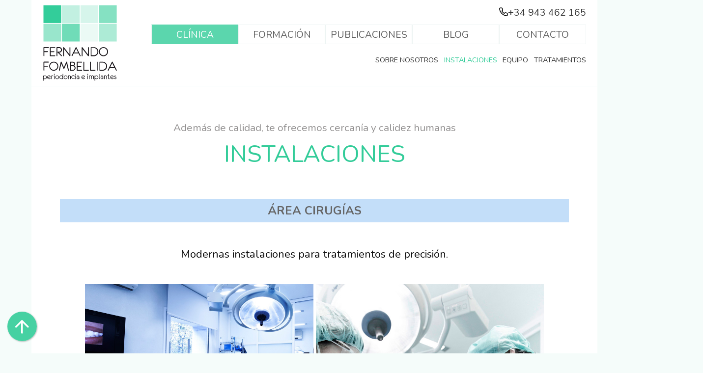

--- FILE ---
content_type: text/html; charset=iso-8859-1
request_url: https://fombellidadental.com/instalaciones
body_size: 6176
content:
<!DOCTYPE html>
<html lang="es">
	<head>
		<!-- GOOGLE ANALYTICS -->
		<!--<script async type="text/javascript">
  function getCookie(cname){
    var name = cname + "=";
    var decodedCookie = decodeURIComponent(document.cookie);
    var ca = decodedCookie.split(';');
    for(var i = 0; i <ca.length; i++){
      var c = ca[i];
      while(c.charAt(0) == ' '){
        c = c.substring(1);
      }
      if(c.indexOf(name) == 0){
        return c.substring(name.length, c.length);
      }
    }
    return "";
  }

  function deleteCookie(cname){
    document.cookie = cname +'=; Path=/; Expires=Thu, 01 Jan 1970 00:00:01 GMT;';
  }
  
  function cargarGoogleAnalytics(){
    (function(i,s,o,g,r,a,m){i['GoogleAnalyticsObject']=r;i[r]=i[r]||function(){
		(i[r].q=i[r].q||[]).push(arguments)},i[r].l=1*new Date();a=s.createElement(o),
		m=s.getElementsByTagName(o)[0];a.async=1;a.src=g;m.parentNode.insertBefore(a,m)
	  })(window,document,'script','//www.google-analytics.com/analytics.js','ga');
	  
	  window['ga-disable-UA-23270676-1'] = false;
	  ga('create', 'UA-23270676-1', 'auto');
	  ga('send', 'pageview');
  }

  var cookie_analytics = getCookie('analyticsCookie');
  if(cookie_analytics != 'acok'){
    window['ga-disable-UA-23270676-1'] = true;
  }else{
    cargarGoogleAnalytics();
  }
</script>-->

<!-- Google tag (gtag.js) -->
<script async src="https://www.googletagmanager.com/gtag/js?id=G-R1CBXTDYLM">
</script>
<script>
  window.dataLayer = window.dataLayer || [];
  function gtag(){dataLayer.push(arguments);}
  gtag('js', new Date());

  gtag('config', 'G-R1CBXTDYLM');
</script>	

		<base href="https://fombellidadental.com">
		<link rel="canonical" href="https://fombellidadental.com/instalaciones">
		
		<!-- META TAGS CODIFICACION - LENGUAJE - GEOPOSICIONAMIENTO -->
		<meta charset="iso-8859-1" /><meta name="language" content="es" /><meta name="theme-color" content="#33CC99" />		
		<!-- META TAGS X_UA-COMPATIBLE - RESOURCE-TYPE -->
		<meta http-equiv="x-ua-compatible" content="ie=edge" /><meta name="resource-type" content="document" />		
		<!-- META TAGS AUTOR - PUBLISHER - CREATOR - COPYRIGHT -->
		<meta name="author" content="FOMBELLIDA DENTAL" /><meta name="publisher" content="FOMBELLIDA DENTAL" /><meta name="creator" content="KERKUS WEB www.kerkusweb.es" /><meta name="copyright" content="DRUMWIT © 2016 Todos los Derechos Reservados" />		
		<!-- META TAGS ROBOTS -->
		<meta name="robots" content="all" /><meta name="revisit-after" content="30 days" />		
		<!-- FAVICON -->
		<link href="https://fombellidadental.com/web/favicon.ico" rel="shortcut icon">		
		<!-- APPLE-MOBILE-WEB -->
		<meta name="viewport" content="width=device-width, initial-scale=1" /><meta name="apple-mobile-web-app-capable" content="yes" /><meta name="format-detection" content="telephone=no" />
<!--Icono dock Mac-->
<link rel="fluid-icon" href="https://fombellidadental.com/web/images/favicons/fluidicon.png" title="FERNANDO FOMBELLIDA CLÍNICA DENTAL" />
<link href="https://fombellidadental.com/web/images/favicons/apple-touch-icon-57x57.png" sizes="57x57" rel="apple-touch-icon">
<link href="https://fombellidadental.com/web/images/favicons/apple-touch-icon-72x72.png" sizes="72x72" rel="apple-touch-icon">
<link href="https://fombellidadental.com/web/images/favicons/apple-touch-icon-114x114.png" sizes="114x114" rel="apple-touch-icon">
<link href="https://fombellidadental.com/web/images/favicons/apple-touch-icon-144x144.png" sizes="144x144" rel="apple-touch-icon">		
		<!-- MS_APPLICATION -->
		<meta name="msapplication-TileColor" content="#FFFFFF" /><meta name="msapplication-TileImage" content="https://fombellidadental.com/web/images/favicons/msapplication-tile-image-144x144.png" />		
		<!-- META TAGS DISTRIBUTION - IDENTIFIER-URL - CATEGORY -->
		<meta name="identifier-url" content="https://fombellidadental.com/web" />
		
		<title>Instalaciones | Fombellida Dental</title>
		<meta name="Title" content="Instalaciones | Fombellida Dentala" />
		<meta name="Description" content="Centro de medicina y odontología: periodoncia, implantología y estética dental en Donostia/San Sebastián. Modernas instalaciones para tu máximo confort." />
		<meta name="Keywords" content="instalaciones, clinica dental san sebastian, clinica dental guipuzcoa, donostia, periodoncia, implantes, tratamientos encias, tratamientos piorrea, regeneracion osea dental, tratamiento dental plasma, tratamiento factores de crecimiento, cursos teorico practicos, cirugia mucogingival, cursos mucogingival, cursos practicos cirugia dental" />

		<!-- FACEBOOK TAGS -->
		<meta property="og:title" content="Instalaciones | Fombellida Dental"/>
		<meta property="og:description" content="Centro de medicina y odontología: periodoncia, implantología y estética dental en Donostia/San Sebastián. Modernas instalaciones para tu máximo confort."/>
		<meta property="og:url" content="https://fombellidadental.com/instalaciones"/>
		<meta property="og:image" content="https://fombellidadental.com/web/images/logo-fombellida.png"/>
		<meta property="og:type" content="website" />
				
		<!-- TIPOGRAFIA Y ESTILOS -->
		<!-- Google CDN -->
<link rel="dns-prefetch" href="//ajax.googleapis.com">
<!-- Google API -->
<link rel="dns-prefetch" href="//apis.google.com">
<!-- Google Fonts -->
<link rel="dns-prefetch" href="//fonts.googleapis.com">
<link rel="dns-prefetch" href="//fonts.gstatic.com">
<!-- Google Analytics -->
<link rel="dns-prefetch" href="//www.google-analytics.com">
<!-- Google Tag Manager -->
<link rel="dns-prefetch" href="//www.googletagmanager.com">
<!-- jQuery CDN -->
<link rel="dns-prefetch" href="//code.jquery.com">
<!-- Facebook -->
<link rel="dns-prefetch" href="//connect.facebook.net">
<!-- Twitter -->
<link rel="dns-prefetch" href="//platform.twitter.com">
<!-- Linkedin -->
<link rel="dns-prefetch" href="//platform.linkedin.com">
<!-- Vimeo -->
<link rel="dns-prefetch" href="//player.vimeo.com">

<!--tipografía-->
<!-- Google Fonts [ASYNC] -->
<script type="text/javascript">
	WebFontConfig = {
		google: { families: ['Nunito:300,400,600,700,800,900&display=swap'] } };
		(function() {
			var wf = document.createElement('script');
			wf.src = ('https:' == document.location.protocol ? 'https' : 'http') + '://ajax.googleapis.com/ajax/libs/webfont/1/webfont.js';
			wf.type = 'text/javascript';
			wf.async = 'true';
			var s = document.getElementsByTagName('script')[0];
			s.parentNode.insertBefore(wf, s);
		})();
</script>

	<!--cargamos estilos CSS -->	
	<link href="https://fombellidadental.com/web/css/estilos-min.css" rel="stylesheet" type="text/css" media="screen"/>
	<link type="text/css" rel="stylesheet" href="https://fombellidadental.com/web/css/icon/icon-fonts-min.css" media="none" onload="if(media!='all')media='all'">	
	</head>
	<body class="caja">
		<!-- MENSAJE COOKIES -->
		<!--<div id="message">	
	<p><strong>UTILIZAMOS COOKIES PROPIAS.</strong><br> Para mejorar nuestros servicios y personalizar contenido, estas son de obligada aceptación para poder garantizar un correcto funcionamiento de la web.</p><p class="mt-medio"><strong>COOKIES DE TERCEROS</strong><br>Con finalidad analítica.<br>Además, compartimos información sobre el uso que haga del sitio web con nuestros partners de publicidad y análisis web, quienes pueden combinarla con otra información que les haya proporcionado o que hayan recopilado a partir del uso que haya hecho de sus servicios.</p> <p>Para obtener más información sobre el uso de las cookies, configuración, origen, sus finalidades y sus derechos, acceda a nuestra <a href="https://fombellidadental.com/politica-cookies" target="_blank" rel="noreferrer noopener">Política de cookies</a></p>
	<p>Para aceptar su uso puede hacer click en el botón</p>
	<p><a class="verificar" href="javascript: aceptarTodas();">ACEPTAR TODAS</a></p>
	<p class="mt-medio">Si usted no está de acuerdo con alguna de estas, <strong>PUEDE CAMBIAR SUS PREFERENCIAS</strong>:</p>
	<p class="mt-medio">
		<a class="verificar" href="javascript: rechazarAnalytics();">RECHAZAR COOKIES DE TERCEROS</a>
	</p>
</div>-->
<div class="subir">
	<div class="circulo">
		<span>
			<a class="ir-arriba"  javascript:void(0) title="Volver arriba">
				<i class="icon-arrow-up"></i>
			</a>
		</span>
	</div>
</div>		
		<!-- HEADER --> 	
		<header class="cabecera">
			<!-- MENU RESPONSIVE -->
			<div class="menu-section">
	<div class="menu-toggle">
		<div class="one"></div>
		<div class="two"></div>
		<div class="three"></div>
	</div>
	<nav role="navigation">
		<ul class="menu">		
			<li>
				<a href="https://fombellidadental.com/" title="Te llevamos al inicio de la web Clínica Dental Fombellida">
					INICIO
				</a>
			</li>
			<li>
				<input id="desplegar1" type="checkbox">		
				<label for="desplegar1">CLÍNICA</label>		
				<ul class="desplegar">	
					<li>
						<a href="https://fombellidadental.com/clinica-dental" title="Para saber más sobre la Clínica Dental Fombellida">
							SOBRE NOSOTROS
						</a>
					</li>
					<li>
						<a href="https://fombellidadental.com/instalaciones" title="Descubre las instalaciones de la Clínica">INSTALACIONES</a>
					</li>
					<li>
						<a href="https://fombellidadental.com/equipo" title="Aquí conocerás los profesionales que forman el equipo de Fernando Fombellida">EQUIPO</a>
					</li>
					<li>
						<input id="desplegar2" type="checkbox">		
						<label for="desplegar2">TRATAMIENTOS</label>		
						<ul class="desplegar">
							<li>
								<a href="https://fombellidadental.com/tratamientos/periodoncia">
									PERIODONCIA
								</a>						
							</li>
							<li>
								<a href="https://fombellidadental.com/tratamientos/implantes">
									 IMPLANTES
								</a>	
							</li>
							<li>
								<a href="https://fombellidadental.com/tratamientos/estetica-dental-y-restauradora">
									 ESTÉTICA DENTAL Y RESTAURADORA
								</a>	
							</li>
							<li>
								<a href="https://fombellidadental.com/tratamientos/factores-de-crecimiento">
									FACTORES DE CRECIMIENTO
								</a>	
							</li>
							<li>
								<a href="https://fombellidadental.com/tratamientos/encias-y-mujer">
									ENCÍAS Y MUJER
								</a>	
							</li>
							<li>
								<a href="https://fombellidadental.com/tratamientos/retirada-de-obturaciones-de-amalgama">
									RETIRADA DE OBTURACIONES DE AMALGAMA
								</a>	
							</li>
						</ul>
					</li>
				</ul>		
			</li>
			
			<!-- MENÚ DE FORMACIÓN-->
			<li>
				<input id="desplegar3" type="checkbox">		
				<label for="desplegar3">FORMACIÓN</label>		
				<ul class="desplegar">
					<li>
						<a href="https://fombellidadental.com/formacion" title="Formación">
							PRESENTACIÓN
						</a>
					</li>
					<!-- NUESTRO MÉTODO -->
					<li>
						<a href="https://fombellidadental.com/nuestro-metodo" title="Te contamos cual es la metodología que desarrollamos en nuestros cursos">
							NUESTRO MÉTODO
						</a>
					</li>
					<!-- PROGRAMA DEL CURSO -->
					<li>
						<a href="https://fombellidadental.com/programa-del-curso" title="Te contamos los detalles de los cursos de Cirugía mucogingival y plástica periodontal impartirtidos por Fernando Fombellida">
							PROGRAMA DEL CURSO
						</a>
					</li>
					<!-- PRÓXIMOS CURSOS -->
					<li>
						<a href="https://fombellidadental.com/proximas-fechas" title="Descubre todos los cursos que se impartirá Fernando Fombellida">
							PRÓXIMAS FECHAS
						</a>
					</li>
					<!-- OPINIONES -->
					<li>
						<a href="https://fombellidadental.com/opiniones" title="Aquí conocerás opiniones de profesionales que ya han sido alumnos de nuestros cursos taller con Fernando Fombellida">
							OPINIONES
						</a>
					</li>
				</ul>
			</li>
			<li>
				<input id="desplegar4" type="checkbox">		
				<label for="desplegar4">PUBLICACIONES</label>		
				<ul class="desplegar">
					<li>
						<a href="https://fombellidadental.com/publicaciones/libros">
							LIBROS
						</a>	
					</li>				
					<li>
						<a href="https://fombellidadental.com/publicaciones/articulos-revistas-cientificas">
							ARTÍCULOS
						</a>						
					</li>
					<li>
						<a href="https://fombellidadental.com/publicaciones/premios">
							PREMIOS
						</a>	
					</li>
					<li>
						<a href="https://fombellidadental.com/publicaciones/critica-libros">
							CRÍTICA
						</a>	
					</li>
					<li>
						<a href="https://fombellidadental.com/publicaciones/comunicacion-en-medios">
							MEDIOS
						</a>	
					</li>
				</ul>
			</li>
			<li>
				<a href="https://fombellidadental.com/blog" title="Blog con noticias, novedades, información de interés sobre el cuidado dental">BLOG</a>
			</li>
			<li>
				<a href="https://fombellidadental.com/contacto" title="Si necesitas hablar con nosotros aquí te contamos como hacerlo">CONTACTO</a>
			</li>
		</ul>
	</nav>
</div>			
			<div class="contiene-logo-menu">
				<!-- LOGO -->
				<div class="con-logo">
	<a href="https://fombellidadental.com" title="Te llevamos al inicio de la web">
		<img src="https://fombellidadental.com/web/images/logo-fombellida.svg" alt="Logotipo Clínica Dental Fombellida" />
	</a>
</div>				
				<!-- MENU PRINCIPAL -->
				<nav id="menu" role="navigation">
	<div class="telefono">
		<p><a href="tel:+34 943 462 165"><span class="icon-phone"></span>+34 943 462 165</a></p>
	</div>
	<div class="menu-areas">
		<ul>
			<!-- CLINICA -->
																<li class="activo">
				<a href="https://fombellidadental.com/clinica-dental" title="Área Clínica Fombellida">
					CLÍNICA
				</a>
			</li>
			<!-- FORMACION -->
									<li >
				<a class="azulFormacion" href="https://fombellidadental.com/formacion" title="Área de formación de la Fombellida">
					FORMACIÓN
				</a>
			</li>
			<!-- PUBLICACIONES -->
									<li >
				<a href="https://fombellidadental.com/publicaciones" title="Publicaciones realizadas por Fernando Fombellida">
					PUBLICACIONES
				</a>
			</li>
			<!-- BLOG -->
									<li >
				<a href="https://fombellidadental.com/blog" title="Blog con noticias, novedades, información de interés sobre el cuidado dental">BLOG</a>
			</li>
			<!-- CONTACTO -->
									<li >
				<a href="https://fombellidadental.com/contacto" title="Si necesitas hablar con nosotros aquí te contamos como hacerlo">CONTACTO</a>
			</li>
		</ul>
	</div>	
	
	<ul>
					<!-- MENU CLINICA -->
			<!-- LA CLINICA -->
									<li >
				<a href="https://fombellidadental.com/clinica-dental" title="Descubre la Clínica Dental Fombellida">SOBRE NOSOTROS</a>
			</li>
			<!-- INSTALACIONES -->
																<li class="active">
				<a href="https://fombellidadental.com/instalaciones" title="Descubre las instalaciones de la Clínica">INSTALACIONES</a>
			</li>
			<!-- EQUIPO -->
									<li >
				<a href="https://fombellidadental.com/equipo" title="Aquí conocerás los profesionales que forman el equipo de Fernando Fombellida">EQUIPO</a>
			</li>
			<!-- TRATAMIENTOS -->
									<li >
				<a href="https://fombellidadental.com/tratamientos" title="Te contamos y enseñamos los diferentes tratamientos que llevamos a cabo en nuestra clínica">TRATAMIENTOS </a>
				<ul>					
					<li>
						<a href="https://fombellidadental.com/tratamientos/periodoncia">
							PERIODONCIA
						</a>						
					</li>
					<li>
						<a href="https://fombellidadental.com/tratamientos/implantes">
							IMPLANTES
						</a>	
					</li>
					<li>
						<a href="https://fombellidadental.com/tratamientos/estetica-dental-y-restauradora">
							ESTÉTICA DENTAL Y RESTAURADORA
						</a>	
					</li>
					<li>
						<a href="https://fombellidadental.com/tratamientos/factores-de-crecimiento">
							FACTORES DE CRECIMIENTO
						</a>	
					</li>
					<li>
						<a href="https://fombellidadental.com/tratamientos/encias-y-mujer">
							ENCÍAS Y MUJER
						</a>	
					</li>
					<li>
						<a href="https://fombellidadental.com/tratamientos/retirada-de-obturaciones-de-amalgama">
							RETIRADA DE OBTURACIONES DE AMALGAMA
						</a>	
					</li>
				</ul>
			</li>			
			</ul>
</nav>			</div>
		</header>
		<main class="interior">
			<div class="continente">
				<!--INSTALACIONES-->
				<article class="contenido caja">
					<p class="small">Además de calidad, te ofrecemos cercanía y calidez humanas</p>
					<h1>INSTALACIONES</h1>
					<h2 class="mb-dos cirugia">ÁREA CIRUGÍAS</h2>
					<div class="caja">
						<p class="grande mb-dos">Modernas instalaciones para tratamientos de precisión.</p>
						<div class="masonry">
							
							<div class="item">
								<img src="[data-uri]" data-src="https://fombellidadental.com/web/images/instalaciones/cirugia01.jpg" alt="Quirófano de la Clínica Fombellida | Clínica Dental Donostia">
							</div>
							<div class="item">
								<img src="[data-uri]" data-src="https://fombellidadental.com/web/images/instalaciones/cirugia02.jpg" alt="Instalaciones de la Clínica Dental Fombellida en Donostia/San Sebastián">
							</div>
							<div class="item">
								<img src="[data-uri]" data-src="https://fombellidadental.com/web/images/instalaciones/cirugia04.jpg" alt="Instalaciones clínica Fombellida | Clínica Dental Donostia">
							</div>
							<div class="item">
								<img src="[data-uri]" data-src="https://fombellidadental.com/web/images/instalaciones/cirugia00.jpg" alt="Instalaciones Clínica Fombellida | Clínica Dental en Donostia">
							</div>
							<div class="item">
								<img src="[data-uri]" data-src="https://fombellidadental.com/web/images/instalaciones/cirugia03.jpg" alt="Quirófano Clínica Fombellida | Clínica Dental en San Sebastián">
							</div>
						</div>							
						
					</div>
					
					<h2 class="mt-dos mb-dos higienistas">ÁREA HIGIENISTAS</h2>
					<div class="caja">
						<p class="grande mb-dos">Todos nuestros gabinetes son exteriores y permiten una buena ventilación de las áreas de trabajo.</p>
						<div class="cien">
							<img src="https://fombellidadental.com/web/images/instalaciones/higienistas00.jpg" alt="Instalaciones área higienistas Clínica Fombellida">
						</div>
						<div class="masonry">
							<div class="item">
								<img src="[data-uri]" data-src="https://fombellidadental.com/web/images/instalaciones/higienistas01.jpg" alt="Clínica Fombellida | Dentista en Donostia">
							</div>
							<div class="item">
								<img src="[data-uri]" data-src="https://fombellidadental.com/web/images/instalaciones/higienistas04.jpg" alt="Instalaciones área higienistas clínica Fombellida | Dentista en San Sebastián">
							</div>	
							<div class="item">
								<img src="[data-uri]" data-src="https://fombellidadental.com/web/images/instalaciones/higienistas02.jpg" alt="Instalaciones área higienistas de la Clínica Dental Fombellida | Dentista en Donostia/San Sebastián">
							</div>
							<div class="item">
								<img src="[data-uri]" data-src="https://fombellidadental.com/web/images/instalaciones/higienistas03.jpg" alt="Quirófano área higienistas Clínica Fombellida | Dentista en Donostia">
							</div>				
						</div>
					</div>
					
					<h2 class="mt-dos mb-dos generales">INSTALACIONES GENERALES</h2>
					<div class="caja">						
						<p class="grande mb-dos">Nuestro objetivo es que salgas satisfecho tras tu visita.</p>						
						<div class="cien">
							<img src="[data-uri]" data-src="https://fombellidadental.com/web/images/instalaciones/generales00.jpg" alt="Instalaciones área higienistas Clínica Fombellida">
						</div>
						<div class="masonry">
							<div class="item">
								<img src="[data-uri]" data-src="https://fombellidadental.com/web/images/instalaciones/generales02.jpg" alt="Clínica Fombellida">
							</div>
							<div class="item">
								<img src="[data-uri]" data-src="https://fombellidadental.com/web/images/instalaciones/generales01.jpg" alt="Instalaciones área higienistas Clínica Fombellida">
							</div>
							<div class="item">
								<img src="[data-uri]" data-src="https://fombellidadental.com/web/images/instalaciones/generales03.jpg" alt="Instalaciones área higienistas de la Clínica Dental Fombellida">
							</div>
							<div class="item">
								<img src="[data-uri]" data-src="https://fombellidadental.com/web/images/instalaciones/generales04.jpg" alt="Quirófano área higienistas Clínica Fombellida">
							</div>
						</div>						
					</div>
				</article>
			</div>				
		</main>
		<!-- FOOTER -->	
		<footer>
	<div id="contenido">
		<div class="tres">
			<h2>CLÍNICA FOMBELLIDA</h2>
			<p><strong>[Colegiado Nº 433]</strong><br />
			Avda. Sancho el Sabio 6 - 1º izda<br />
			20010 DONOSTIA - SAN SEBASTIÁN </p>
		</div>
		<div class="tres">
			<h2>Otra información</h2>
			<div class="submenu">
				<ul>
					<li>
						<a class="peque" href="https://fombellidadental.com/aviso-legal" title="Puedes ver todos los detalles del aviso legal de nuestra web">
							AVISO LEGAL
						</a>
					</li>
					<li>
						<a class="peque" href="https://fombellidadental.com/politica-cookies" title="Información sobre las cookies que utiliza esta web y para qué las utilizamos">
							POLÍTICA DE COOKIES
						</a>
					</li>
					<li>
						<a class="peque" href="https://fombellidadental.com/politica-privacidad" title="Información sobre las cookies que utiliza esta web y para qué las utilizamos">
							POLÍTICA DE PRIVACIDAD
						</a>
					</li>
				</ul>
			</div>
		</div>
		<div class="tres">
			<h2>Síguenos</h2>
			<aside class="conredes">
				<ul class="redes">
					<li>
						<a href="https://www.instagram.com/fombellidadental" target="_blank">
							<i class="icon-instagram"></i>
						</a>
					</li>
					<li>
						<a href="https://www.youtube.com/channel/UCwYL3T8e6QJIB33C92-sTrg" target="_blank">
							<i class="icon-youtube"></i>
						</a>
					</li>
				</ul>
			</aside>	
		</div>
	</div>
</footer>			
		<!-- JQuery -->
		<script src="https://fombellidadental.com/vendor/components/jquery/jquery.min.js"></script>
		
		<!-- JS MENU RESPONSIVE-->
					<script type="text/javascript" src="https://fombellidadental.com/web/js/menu.min.js" async></script>
		
		<!-- JS COOKIES -->
					<script src="https://fombellidadental.com/web/js/cookies/jquery.cookie-min.js" async></script>
			<script src="https://fombellidadental.com/web/js/cookies/jquery-sliding-div-with-cookies-min.js" async></script>
				
		<!-- LAZY LOAD IMAGENES -->
		<script>
			function init() {
				var imgDefer = document.getElementsByTagName('img');
				for (var i=0; i<imgDefer.length; i++) {
					if(imgDefer[i].getAttribute('data-src')) {
						imgDefer[i].setAttribute('src',imgDefer[i].getAttribute('data-src'));
					}
				}
				
				var sourceDefer = document.getElementsByTagName('source');
				for (var i=0; i<sourceDefer.length; i++) {
					if(sourceDefer[i].getAttribute('data-srcset')) {
						sourceDefer[i].setAttribute('srcset',sourceDefer[i].getAttribute('data-srcset'));
					}
				}

				var vidDefer = document.getElementsByTagName('iframe');
				for (var i=0; i<vidDefer.length; i++) {
					if(vidDefer[i].getAttribute('data-src')) {
						vidDefer[i].setAttribute('src',vidDefer[i].getAttribute('data-src'));
					}
				}
			}
			window.onload = init;
		</script>		
	</body>
</html>

--- FILE ---
content_type: text/css
request_url: https://fombellidadental.com/web/css/estilos-min.css
body_size: 19248
content:
[data-fadedelay]{opacity:0;-webkit-transition:opacity .5s ease-in-out 0s;transition:opacity .5s ease-in-out 0s}.no-js [data-fadedelay],[data-fadedelay=go]{opacity:1}::-moz-selection{text-shadow:none;color:#fff;background:#3c9}::selection{background:#3c9;text-shadow:none;color:#fff}select::-ms-expand{display:none}::placeholder{color:#333;opacity:.9}:-ms-input-placeholder{color:#333}::-ms-input-placeholder{color:#333}*,::after,::before{box-sizing:inherit}article,aside,details,figcaption,figure,footer,header,hgroup,main,menu,nav,section,summary{display:block}blockquote,body,dd,div,dl,dt,fieldset,form,h1,h2,h3,h4,h5,h6,input,li,ol,p,pre,td,textarea,th,ul{margin:0;padding:0}body,html{background:#f5fcfa;-moz-box-sizing:border-box;-webkit-box-sizing:border-box;box-sizing:border-box;color:#111;font-family:Nunito,sans-serif;font-size:1em;font-weight:400;height:100%;margin:0;overflow-x:hidden;padding:0;position:relative;width:100%}input[type=text],input[type=text]:focus,select{-webkit-appearance:none;-moz-appearance:none;appearance:none;box-shadow:none!important;-webkit-box-shadow:none!important;-moz-box-shadow:none!important;-webkit-appearance:textarea;outline:0}input[type=text]::-webkit-input-placeholder,textarea::-webkit-textarea-placeholder{color:rgba(0,0,0,.7)}input[type=text]::-moz-placeholder,textarea::-moz-placeholder{color:rgba(0,0,0,.7)}input[type=text]:-ms-input-placeholder,textarea:-ms-textarea-placeholder{color:rgba(0,0,0,.7)}input[type=text]:-moz-placeholder,textarea:-moz-placeholder{color:rgba(0,0,0,.7)}embed,img,object{height:auto;max-width:100%}svg:not(:root){overflow:hidden}input:-webkit-autofill{-webkit-box-shadow:0 0 0 1000px #fff inset}h1,h2{margin:0;padding:0}p{line-height:150%}a,a:visited{color:#333;text-decoration:none}a:hover{color:#3c9}h1 a,h1 a:hover,h1 a:visited,h2 a,h2 a:hover,h2 a:visited{text-decoration:none;font-weight:400}p a{font-weight:500}li,ul{border:0 none;margin:0;padding:0;vertical-align:baseline;list-style:none}table{border-collapse:collapse;border-spacing:0}#message{background-color:rgba(51,204,153,.9);bottom:0;color:#fff;display:none;font-size:1em;height:auto;padding:2em;position:fixed;right:0;text-align:center;max-width:450px;z-index:100000}#message p{color:#fff;line-height:1.5em;margin:5px 0;text-align:center;width:100%}#message p a{color:#fff;font-weight:400;text-decoration:underline}#message p a:hover{color:#e35756}#message p a.verificar{background:#efefef;border-radius:.15em;color:#111;font-weight:400;margin:0 .5em;padding:0 .5em;text-decoration:none}#message p a:hover.verificar{background:#fff none repeat scroll 0 0;color:#279fb0;font-weight:400;margin:0 .5em;padding:0 .5em;text-decoration:none}#message p a.mas-info{background:#fff;border-radius:.15em;color:#000;font-weight:400;margin:0 .5em 0 0;padding:0 .5em;text-decoration:none}#message p a:hover.mas-info{background:#efefef none repeat scroll 0 0;color:#279fb0;font-weight:400;margin:0 .5em 0 0;padding:0 .5em;text-decoration:none}@media screen and (max-width:800px){#message{max-width:100%}}@media screen and (max-width:440px){#message p{font-size:1em;line-height:1.4em}#message p a{font-weight:400}}.caja{padding-left:5%!important;padding-right:5%!important}.caja-pq{padding-left:10%!important;padding-right:10%!important}* html .caja{height:1px}.caja:after{content:".";height:0;visibility:hidden;clear:both;display:block}@media screen and (min-width:300px){.caja{padding-left:5%!important;padding-right:5%!important}}@media screen and (min-width:550px){.caja{padding-left:5%!important;padding-right:5%!important}}@media screen and (max-width:800px){.caja-pq.responsive{padding-left:0!important;padding-right:0!important}}@media screen and (min-width:1025px){.caja{padding-left:5%!important;padding-right:5%!important}}@media screen and (min-width:1500px){.caja{padding-left:5%!important;padding-right:5%!important}}@media screen and (max-width:800px){article.contenido.caja-pq .caja-pq{padding-left:0!important;padding-right:0!important}}@media screen and (max-width:600px){section.caja-pq .caja-pq{padding-left:0!important;padding-right:0!important}.caja-pq{padding-left:5%!important;padding-right:5%!important}}@media screen and (max-width:450px){section.contenido.caja .caja-pq,section.contenido.caja .caja-pq .caja-pq{padding-left:0!important;padding-right:0!important}}@media screen and (max-width:300px){.caja{padding-left:0!important;padding-right:0!important}}header.cabecera{background-color:#fff;border-bottom:4px solid #f5fcfa;border-width:0 0 1px;max-height:190px;min-height:auto;top:0;left:0;margin:0 5%;padding:0;position:absolute;right:0;z-index:10}@media screen and (max-width:800px){header.cabecera{position:absolute}}@media screen and (max-width:550px){header.cabecera{margin:0}}header.cabecera::after,header.cabecera::before{content:" ";display:table}.contiene-logo-menu{width:100%}.contiene-logo-menu h1{display:none}.con-logo{float:right;min-height:1px;padding:0;position:relative;top:0;right:5%;max-height:175px;width:175px}.contiene-logo-menu .menu-areas,.contiene-logo-menu .menu-areas ul{display:inline-block;height:40px;margin-bottom:1em;width:100%}.contiene-logo-menu nav#menu .menu-areas ul li{background:#fff;border:1px solid #e8f1ef;display:inline-block;font-size:1.2em;height:40px;line-height:20px;margin:0;opacity:.8;padding:10px 0;text-align:center;width:20%}.contiene-logo-menu nav#menu .menu-areas ul li.activo{color:#fff;background-color:#3c9;border-top:1px solid #3c9;border-bottom:1px solid #3c9}.contiene-logo-menu nav#menu .menu-areas ul li.activo.fondoAzul{color:#fff;background-color:#8db8db;border-top:1px solid #8db8db;border-bottom:1px solid #8db8db}.contiene-logo-menu nav#menu .menu-areas ul li.activo.fondoVerdeMe{color:#fff;background-color:#70dbb7;border-top:1px solid #70dbb7;border-bottom:1px solid #70dbb7}.contiene-logo-menu nav#menu .menu-areas ul li.activo.fondoVerdeCl{color:#fff;background-color:#99e5cc;border-top:1px solid #99e5cc;border-bottom:1px solid #99e5cc}.contiene-logo-menu nav#menu .menu-areas ul li.activo.fondoGris{color:#fff;background-color:#e6e6e6;border-top:1px solid #e6e6e6;border-bottom:1px solid #e6e6e6}.contiene-logo-menu nav#menu .menu-areas ul li.activo a{color:#fff}.contiene-logo-menu nav#menu .menu-areas ul li.activo a:hover{color:#000}@media screen and (min-width:1450px){nav#menu li{padding:0 1.2em}}@media screen and (min-width:1380px){.contiene-logo-menu{padding:0 5%}}@media screen and (min-width:959px){.contiene-logo-menu{padding:0 2%}.con-logo{float:left;right:0}nav#menu{display:inline;float:right;text-align:center;width:75%}nav#menu li{color:#000;float:left;font-size:1em;font-weight:400;line-height:1.5em;padding:0 .6em;position:relative}nav#menu ul,nav#menu ul.sub{display:inline;float:right}nav#menu ul.sub{margin-bottom:4px}nav#menu li.active a{color:#3c9!important}nav#menu li.active a.azulFormacion{color:#8db8db!important}nav#menu li.active a.verdePublicaciones{color:#70dbb7!important}nav#menu ul.sub li{line-height:100%;padding:0;float:right;font-size:2.2em}nav#menu ul.sub li span.nombre-mi-cuenta{margin-right:5px}nav#menu li.submenu::after{display:block;margin:-2px 0 0;position:absolute;top:50%;right:-5px;border-top:5px solid #3c9;border-left:5px dashed transparent;border-right:5px dashed transparent;content:''}nav#menu ul.sub li span.punto::before{content:url(../images/punto.png);padding:0 8px 0 8px;position:relative;top:1px}nav#menu ul.sub li span{color:#fa577f;float:right;font-size:.4em;position:relative;bottom:-5px}nav#menu ul.sub li i.icon-registrarse,nav#menu ul.sub li i.icon-usuario{font-size:1.05em;padding:0 0 0 10px}.sub li:first-child,nav#menu li:last-child{margin-right:0;padding-right:0}nav#menu li a{display:block;position:relative;z-index:2}nav#menu ul.sub li a{color:#fa577f}nav#menu ul.sub li a:hover{color:#3c9}nav#menu li a:hover,nav#menu li:hover{color:#3c9}nav#menu li a.azulFormacion:hover,nav#menu ul.sub li a.azulFormacion:hover{color:#8db8db}nav#menu li a.verdePublicaciones:hover,nav#menu ul.sub li a.verdePublicaciones:hover{color:#70dbb7}nav#menu li a.verdeBlog:hover,nav#menu ul.sub li a.verdeBlog:hover{color:#99e5cc}nav#menu li a.grisContacto:hover,nav#menu ul.sub li a.grisContacto:hover{color:#e6e6e6}nav#menu li:last-child a:hover{color:#8db8db}nav#menu ul li ul{background:#fff none repeat scroll 0 0;-webkit-box-shadow:-2px 14px 14px -11px rgba(51,204,153,.75);-moz-box-shadow:-2px 14px 14px -11px rgba(51,204,153,.75);box-shadow:-2px 14px 14px -11px rgba(51,204,153,.75);display:inline;height:auto;padding:10px;position:absolute;left:0;top:20px;visibility:hidden;min-width:350px;z-index:1000}nav#menu ul li ul::before{display:block;position:absolute;top:-10px;left:32px;border-bottom:10px solid #fff;border-left:10px dashed transparent;border-right:10px dashed transparent;content:''}nav#menu ul a:hover ul,nav#menu ul li:hover ul{position:absolute;right:0;visibility:visible}nav#menu li.active ul li,nav#menu ul li:hover ul li,nav#menu ul ul li{background:rgba(0,0,0,0) none repeat scroll 0 0;color:#9d9d9d;line-height:1.5em;padding:.5em;text-align:left;width:100%}nav#menu ul a:hover ul li.active a,nav#menu ul li:hover ul li a{background:rgba(0,0,0,0) none repeat scroll 0 0;color:#9d9d9d}nav#menu ul a:hover ul li.active a:hover,nav#menu ul li:hover ul li a:hover{background:rgba(0,0,0,0) none repeat scroll 0 0;color:#3c9}}@media screen and (max-width:1370px){nav#menu li{font-size:.95em;padding:0 .4em}nav#menu li:first-child{padding:0 .4em 0 0}}@media screen and (max-width:1280px){nav#menu{width:80%}nav#menu li:first-child{padding:0 .4em 0 0}nav#menu li{font-size:.9em}}@media screen and (max-width:1150px){.con-logo{max-height:150px;width:150px}nav#menu li{padding:0 .4em}nav#menu li:first-child{padding:0 .4em 0 0}.contiene-logo-menu nav#menu .menu-areas ul li{font-size:1.1em}}.telefono{height:auto;color:#666;font-size:1.2em;margin:10px 0;text-align:right;position:relative}@media screen and (max-width:1100px){.contiene-logo-menu .menu-areas,.contiene-logo-menu .menu-areas ul{margin-bottom:.5em}.con-logo{max-height:130px;width:130px}nav#menu{width:80%}.telefono{height:auto;color:#666;font-size:1em}nav#menu li{padding:0 .3em;font-size:.85em}nav#menu li:first-child{padding:0 .3em 0 0}.contiene-logo-menu nav#menu .menu-areas ul li{font-size:1em}}@media screen and (max-width:1050px){nav#menu li{font-size:.85em;padding:0 .3em}nav#menu li:first-child{padding:0 .3em 0 0}}@media screen and (max-width:1020px){nav#menu li{font-size:.8em}}@media screen and (max-width:958px){.con-logo{max-height:110px;margin-bottom:5px;width:110px}}.menu-section{display:none}.menu{margin:0;width:100%;position:relative;top:0;padding:0}.menu ul li{background:0 0;list-style:none;text-align:left;min-height:150%;height:auto;position:relative}input[id^=desplegar]{display:none}input[id^=desplegar]+label{color:#1f1f1f;padding:0 12px 25px 0!important;text-align:left;cursor:pointer;height:auto;display:inline-block;margin:0;padding:5px 0;width:95%;-webkit-transition:.3s cubic-bezier(.215,.61,.355,1);-moz-transition:.3s cubic-bezier(.215,.61,.355,1);transition:.3s cubic-bezier(.215,.61,.355,1)}input[id^=desplegar]+label:hover{color:#3c9}input[id^=desplegar]+label:after{background:transparent url(../images/abrir.png) no-repeat center center;content:"";height:auto;min-height:30px;position:absolute;right:7%;width:38px}input[id^=desplegar]:checked+label{background:0;color:#3c9;font-weight:700}input[id^=desplegar]:checked+label:after{background:transparent url(../images/cerrar.png) no-repeat scroll center center;content:"";height:auto;min-height:30px;position:absolute;right:7%;width:38px}input[id^=desplegar]~.desplegar{width:95%;height:0;overflow:hidden;opacity:0;margin:0}input[id^=desplegar]:checked+label+.desplegar{border-top:1px solid rgba(0,0,0,.7);border-bottom:1px solid rgba(0,0,0,.7);margin-bottom:40px;height:auto;opacity:1;padding:25px 0 0 0;padding-left:5%;width:100%}input[id^=desplegar]:checked+label+.desplegar input[id^=desplegar]:checked+label+.desplegar{border-bottom:0;margin-bottom:0}@media screen and (max-width:958px){nav#menu{display:none}.menu-section{display:inline;height:1px;position:absolute;width:100%}.menu-section.on{display:inline;height:auto;right:0;padding:0;position:absolute;top:0;width:100%;z-index:100000}.menu-toggle{width:30px;height:30px;position:absolute;top:27px;left:5%;cursor:pointer;z-index:10000}.menu-toggle.on .one{-moz-transform:rotate(45deg) translate(7px,7px);-ms-transform:rotate(45deg) translate(7px,7px);-webkit-transform:rotate(45deg) translate(7px,7px);transform:rotate(45deg) translate(7px,7px);background:#111}.menu-toggle.on .two{opacity:0}.menu-toggle.on .three{-moz-transform:rotate(-45deg) translate(6px,-6px);-ms-transform:rotate(-45deg) translate(6px,-6px);-webkit-transform:rotate(-45deg) translate(6px,-6px);transform:rotate(-45deg) translate(6px,-6px);background:#111}.one,.three,.two{width:100%;height:3px;border-radius:.2em;background:#3c9;margin:6px auto;backface-visibility:hidden;-moz-transition-duration:.3s;-o-transition-duration:.3s;-webkit-transition-duration:.3s;transition-duration:.3s}.menu-section nav{display:inline}nav ul.menu{background-size:75px;background-repeat:no-repeat;background-color:#cdebd9;background-position:95% 95%;box-shadow:0 8px 5px -6px rgba(0,0,0,.28);-moz-box-shadow:0 8px 5px -6px rgba(0,0,0,.28);-webkit-box-shadow:0 8px 5px -6px rgba(0,0,0,.28);float:left;list-style:none;margin:0;padding:60px 5% 25px 5%;text-align:left;width:100%;opacity:0;transition:ease-in .5s all;-webkit-transform:translateY(-200%);transform:translateY(-200%);z-index:1000}nav ul.menu.on{opacity:1;transition:ease-in .5s all;-webkit-transform:translateY(0);transform:translateY(0)}nav ul.menu li{font-size:1.2em;font-weight:600;line-height:1.1em;padding-left:25px;position:relative}ul.menu li:before{background:0 0;border-radius:50%;border:3px solid #1f1f1f;content:"";display:inline-block;height:13px;left:0;position:absolute;top:3px;width:12px}ul.menu li:hover::before{border:3px solid #3c9}ul.menu li:first-child::before{top:28px}ul.menu ul li:first-child::before{top:3px}input[id^=desplegar]:checked+label:before{background:0 0;border-radius:50%;border:3px solid #3c9;content:"";display:inline-block;height:13px;left:0;position:absolute;top:3px;width:12px}nav ul.menu li ul{padding-left:5%}nav ul.menu li ul li{font-size:.95em;font-weight:400;line-height:1}nav ul.menu li ul li ul li{font-size:.9em}nav ul.menu li.activo{text-decoration:underline;text-decoration-style:dotted}nav ul.menu a{color:#1f1f1f;width:100%;display:block;text-decoration:none;-moz-transition-duration:.5s;-o-transition-duration:.5s;-webkit-transition-duration:.5s;transition-duration:.5s}nav ul.menu a.peque{font-size:.8em;font-weight:500}nav ul.menu a:hover{color:#3c9}nav ul.menu li a{padding:0 0 25px 0}nav ul.menu li:first-child a,nav ul.menu li:first-child a:hover{padding:25px 0 25px 0}nav ul.menu li ul.desplegar li:first-child a{padding:0 0 25px 0}ul li .conredes{text-align:left;margin:0;color:#fff;display:block;text-decoration:none;transition-duration:.5s;width:100%}ul li .conredes ul.redes{display:block;margin:0 auto;padding:0;text-align:left;width:100%}ul li .conredes ul.redes li{display:inline-block;font-size:1.8em;margin:0;width:18%}ul.redes li:last-child{margin:0}ul li.telefono{-moz-transition-duration:.5s;-o-transition-duration:.5s;-webkit-transition-duration:.5s;transition-duration:.5s;text-decoration:none;color:#fff;font-size:1.4em;line-height:1.5;width:100%;display:block;margin:5px 0;border-top:1px solid #fff;border-bottom:1px solid #fff}}.continente{display:block;position:relative}.continente h2{margin-bottom:1em}.continente h3{margin-bottom:.5em}.tratamientos{padding:30px 25px!important;background-color:#f0f0f0;display:inline-block;width:100%}.equipo{padding:0;display:inline-block}.equipo .mitad,.tratamientos .mitad{float:left;position:relative;margin:0 2% 30px 2%;width:46%}.equipo .tercio{float:left;position:relative;padding:10px 0;margin:0 2%;width:28.9%}.tratamientos .tercio{float:left;position:relative;padding:10px 0;margin:0 1%;width:30.9%}.equipo .cuarto{float:left;position:relative;padding:10px 0;margin:0 1.5%;width:21.75%}.equipo .cuarto:first-child{margin-left:2%}.equipo .cuarto:last-child{margin-right:2%}.equipo .dostercios{float:left;padding:10px 0 0 0;position:relative;margin:0 2.3% 30px 2.3%;width:62%}.tratamientos .mitad:nth-child(3),.tratamientos .mitad:nth-child(4){margin-bottom:0}.continente .tratamientos h3.h3{font-size:1.4em;margin-bottom:0;z-index:10}.continente .tratamientos h3.detres{font-size:.85em;margin-bottom:0;z-index:10}.continente .equipo h3.h3{font-size:1.2em;color:#111;margin-bottom:0;z-index:10}.continente .equipo .azul,.continente .equipo .morado,.continente .equipo .verde,.continente .equipo .verde-claro,.continente .tratamientos .verde{background:#cdebd9;color:#111;font-size:1.1em;height:auto;min-height:50px;padding:1.5em;text-align:left}@media screen and (max-width:2000px){.continente .tratamientos .verde.alto{min-height:122px}}@media screen and (max-width:800px){.continente .tratamientos .verde.alto{min-height:0}}.continente .tratamientos .fondo-blanco{color:#111;font-size:1.1em;height:auto;min-height:140px;padding:1.5em;text-align:left}.continente .equipo .azul,.continente .equipo .morado,.continente .equipo .verde,.continente .equipo .verde-claro{padding:1em;position:relative;top:-7px}.continente .equipo .azul,ul li.fondoAzul{background:#c3def9}.continente .equipo .verde-claro{background:#e0f5f0}.continente .equipo .morado{background:#c7c2e8}.continente .equipo .azul p{color:#111}.continente .equipo .azul p.cv a{color:#111;border-bottom:1px dotted #111;display:inline-block;margin-top:1em}.continente .equipo .azul p.cv a:hover{color:#111;border-bottom:1px solid #111}.izda ul{display:inline-block;margin-bottom:1em;padding-left:2em;width:100%}.izda ul li{color:#111;display:block;font-size:1.1em;line-height:200%}.izda ul li:before{content:url(../images/lista.png);position:relative;left:-10px;top:5px}.equipo img,.tratamientos img{display:inline-block;position:relative;width:100%;z-index:1}@media screen and (min-width:1750px){.continente .tratamientos h3.detres{font-size:.85em;margin-bottom:0;z-index:10}}.continente .tratamientos h3.detres{font-size:.8em;margin-bottom:0;z-index:10}@media screen and (max-width:1650px){.continente .tratamientos .tercio .verde{padding:.5em}}@media screen and (max-width:1500px){.continente .tratamientos .fondo-blanco{font-size:1em;min-height:100px;padding:1em}}@media screen and (max-width:1370px){.continente .tratamientos .fondo-blanco{min-height:125px}.continente .equipo h3.h3{font-size:1.1em}.continente .equipo .azul p,.continente .equipo .morado p,.continente .equipo .verde-claro p{color:#111;font-size:.9em}.equipo .mitad,.tratamientos .mitad{margin-bottom:1em}.continente .tratamientos .tercio .verde{min-height:57px}}@media screen and (max-width:1100px){.continente .tratamientos .fondo-blanco{min-height:150px}.continente .tratamientos .verde p{font-size:.85em}}@media screen and (max-width:1050px){.continente .equipo h3.h3{font-size:1em}.continente .equipo p{font-size:.8em}.continente .tratamientos h3.detres{font-size:.75em}.tratamientos .tercio{float:left;position:relative;padding:10px 0;margin:0 1%;width:48%}}@media screen and (max-width:900px){.continente .tratamientos .fondo-blanco{min-height:177px}.tratamientos .mitad{float:left;position:relative;margin:0 1.5% 50px 1.5%;width:47%}.continente .tratamientos .verde p{font-size:.75em;font-weight:600}.continente .tratamientos h3.h3{top:10px}.continente .equipo h3.h3{font-size:.9em}.continente .equipo p{font-size:.8em}.continente .tratamientos h3.detres{font-size:1em}}@media screen and (max-width:958px){.continente{padding:0}}@media screen and (max-width:800px){.orden,.r-orden{display:flex!important;flex-direction:column!important}.orden .o-uno,.r-orden .r-uno{order:1}.orden .o-dos,.r-orden .r-dos{order:2}.orden .o-tres,.r-orden .r-tres{order:3}.orden .o-cuatro,.r-orden .r-cuatro{order:4}.orden .o-,.r-orden .r-cinco{order:5}.orden .o-dos .azul.mb-uno{margin-bottom:30px!important}.equipo .tercio.r-uno img{object-fit:cover;height:600px;object-position:0 0!important}.equipo .cuarto:first-child{margin-left:0}.equipo .cuarto{padding:0}.equipo .tercio{padding:0}.equipo .cuarto,.equipo .mitad,.tratamientos .mitad{margin:0 0 30px 0;width:100%}.tratamientos .mitad:nth-child(3),.tratamientos .mitad:nth-child(4){margin-bottom:30px}.tratamientos .mitad:last-child{margin-bottom:0}.mitad .mitad:nth-child(4){margin-bottom:0}.equipo .dostercios,.equipo .tercio,.tratamientos .mitad,.tratamientos .tercio{margin:0 0 30px 0;width:100%}.continente .tratamientos .verde{min-height:0}.continente .tratamientos .verde p{font-size:.9em;font-weight:400}.continente .tratamientos h3.h3{font-size:1.6em}.continente .equipo h3.h3{font-size:1.2em}.continente .equipo p{font-size:1em}.continente .tratamientos .fondo-blanco{min-height:0}.continente .equipo .azul,.continente .equipo .morado,.continente .equipo .verde,.continente .equipo .verde-claro,.continente .tratamientos .verde{min-height:0;padding:1em 1.5em}.continente .tratamientos h3.h3{font-size:1.3em;text-align:center}}@media screen and (max-width:600px){.continente .equipo .azul,.continente .equipo .morado,.continente .equipo .verde,.continente .equipo .verde-claro,.continente .tratamientos .verde{min-height:0;padding:1em}.continente .tratamientos h3.h3{font-size:1.2em;text-align:center}.equipo .tercio.r-uno img{height:500px}}@media screen and (max-width:500px){.continente .tratamientos h3.h3{font-size:1.1em}.equipo .tercio.r-uno img{height:400px}}@media screen and (max-width:400px){.tratamientos .mitad:last-child{margin-bottom:0}.tratamientos{padding:1rem!important}.equipo .tercio.r-uno img{height:300px}}.continente.index{perspective:1px;transform-style:preserve-3d;height:100vh;overflow-x:hidden;overflow-y:scroll;position:relative;text-align:center;padding:0}.conVideo{display:block;height:100vh;position:relative;color:#f1f1f1;margin-left:0;margin-right:0;overflow:hidden;padding-bottom:40rem;max-width:100%;width:100%}@media screen and (max-width:958px){.conVideo video{display:none}.conVideo{display:flex;flex:1 0 auto;position:relative;z-index:-1;height:100vh;justify-content:flex-start;align-items:flex-start;transform:translateZ(-1px) scale(2);background-color:rgba(0,0,0,0);background-image:url(../images/portada02-small.jpg);background-position:center center;background-repeat:no-repeat;background-size:cover;padding:0 5%;max-width:100%;width:100%}}#index1{background-image:url(../images/slider/portada00-big.jpg);background-size:cover;background-position:center}#index3{background-image:url(../images/slider/portada02-big.jpg);background-size:cover;background-position:center}#index4{background-image:url(../images/slider/portada03-big.jpg);background-size:cover;background-position:center}#index2{background-image:url(../images/slider/portada01-big.jpg);background-size:cover;background-position:center}#index5{background-image:url(../images/slider/formacion-big.jpg);background-size:cover;background-position:center}#index6{background-image:url(../images/slider/portada05-big.jpg);background-size:cover;background-position:center}.swiper-wrapper p.accion{bottom:20%;margin:0 auto;position:absolute;text-align:center;line-height:250%}.swiper-wrapper .margen{margin:2em 2em 1em 2em!important}.swiper-wrapper .margen:first-child{margin:2em 1em 2em 2em!important}.swiper-wrapper p.accion a{color:#fff;font-size:3em;font-weight:600;-moz-text-shadow:2px 2px 2px #000;-webkit-text-shadow:2px 2px 2px #000;text-shadow:2px 2px 2px #000;padding:.5em 1em}.swiper-wrapper p.accion a:hover{background:0 0;color:#efefef;text-decoration:none!important}.swiper-container{cursor:pointer;margin-left:auto;margin-right:auto;position:relative;overflow:hidden;padding-top:130px;z-index:1}.swiper-container-no-flexbox .swiper-slide{float:left}.swiper-container-vertical>.swiper-wrapper{-webkit-box-orient:vertical;-moz-box-orient:vertical;-ms-flex-direction:column;-webkit-flex-direction:column;flex-direction:column}.swiper-wrapper{position:relative;width:100%;height:100%;z-index:1;display:-webkit-box;display:-moz-box;display:-ms-flexbox;display:-webkit-flex;display:flex;-webkit-transition-property:-webkit-transform;-moz-transition-property:-moz-transform;-o-transition-property:-o-transform;-ms-transition-property:-ms-transform;transition-property:transform;-webkit-box-sizing:content-box;-moz-box-sizing:content-box;box-sizing:content-box}.swiper-container-android .swiper-slide,.swiper-wrapper{-webkit-transform:translate3d(0,0,0);-moz-transform:translate3d(0,0,0);-o-transform:translate(0,0);-ms-transform:translate3d(0,0,0);transform:translate3d(0,0,0)}.swiper-container-multirow>.swiper-wrapper{-webkit-box-lines:multiple;-moz-box-lines:multiple;-ms-flex-wrap:wrap;-webkit-flex-wrap:wrap;flex-wrap:wrap}.swiper-container-free-mode>.swiper-wrapper{-webkit-transition-timing-function:ease-out;-moz-transition-timing-function:ease-out;-ms-transition-timing-function:ease-out;-o-transition-timing-function:ease-out;transition-timing-function:ease-out;margin:0 auto}.swiper-slide{-webkit-flex-shrink:0;-ms-flex:0 0 auto;flex-shrink:0;width:100%;height:100%;position:relative}.swiper-slide .texto{width:50%;height:auto;min-height:400px;margin:0;position:absolute;text-align:left;top:200px;left:14%}.swiper-slide .texto h2{font-size:1.2em;font-weight:300;line-height:150%}.swiper-slide .texto p.principal{font-size:3.5em;font-family:Assistant,sans-serif;font-weight:400;line-height:100%;-webkit-transition:border-color .15s ease-out,color .15s ease-out;-moz-transition:border-color .15s ease-out,color .15s ease-out;-ms-transition:border-color .15s ease-out,color .15s ease-out;-o-transition:border-color .15s ease-out,color .15s ease-out;transition:border-color .15s ease-out,color .15s ease-out;-webkit-text-shadow:1px 1px 1px #666;-moz-text-shadow:1px 1px 1px #666;-o-transition-text-shadow:1px 1px 1px #666;text-shadow:1px 2px 3px #666}.swiper-slide .texto p.accion a{border:1px dashed #fff;border-radius:.3em;color:#fff;float:left;font-size:.95em;font-weight:300;line-height:130%;margin:50px 0 0 0;width:auto;padding:.3em 1em;text-align:center;z-index:100000}.swiper-slide .texto p.accion a:hover{border:1px dashed #fff;border-radius:.3em;color:#fff;text-decoration:none}.swiper-container-autoheight,.swiper-container-autoheight .swiper-slide{height:auto}.swiper-container-autoheight .swiper-wrapper{-webkit-box-align:start;-ms-flex-align:start;-webkit-align-items:flex-start;align-items:flex-start;-webkit-transition-property:-webkit-transform,height;-moz-transition-property:-moz-transform;-o-transition-property:-o-transform;-ms-transition-property:-ms-transform;transition-property:transform,height}.swiper-container .swiper-notification{position:absolute;left:0;top:0;pointer-events:none;opacity:0;z-index:-1000}.swiper-wp8-horizontal{-ms-touch-action:pan-y;touch-action:pan-y}.swiper-wp8-vertical{-ms-touch-action:pan-x;touch-action:pan-x}.swiper-button-next,.swiper-button-prev{position:absolute;top:50%;width:27px;height:44px;margin-top:-22px;z-index:10;cursor:pointer;-moz-background-size:27px 44px;-webkit-background-size:27px 44px;background-size:27px 44px;background-position:center;background-repeat:no-repeat}.swiper-button-next.swiper-button-disabled,.swiper-button-prev.swiper-button-disabled{opacity:.35;cursor:auto;pointer-events:none}.swiper-button-prev,.swiper-container-rtl .swiper-button-next{background-image:url("data:image/svg+xml;charset=utf-8,%3Csvg%20xmlns%3D"http%3A%2F%2Fwww.w3.org%2F2000%2Fsvg"%20viewBox%3D"0%200%2027%2044"%3E%3Cpath%20d%3D"M0%2C22L22%2C0l2.1%2C2.1L4.2%2C22l19.9%2C19.9L22%2C44L0%2C22L0%2C22L0%2C22z"%20fill%3D"%23007aff"%2F%3E%3C%2Fsvg%3E");left:10px;right:auto}.swiper-button-prev.swiper-button-black,.swiper-container-rtl .swiper-button-next.swiper-button-black{background-image:url("data:image/svg+xml;charset=utf-8,%3Csvg%20xmlns%3D"http%3A%2F%2Fwww.w3.org%2F2000%2Fsvg"%20viewBox%3D"0%200%2027%2044"%3E%3Cpath%20d%3D"M0%2C22L22%2C0l2.1%2C2.1L4.2%2C22l19.9%2C19.9L22%2C44L0%2C22L0%2C22L0%2C22z"%20fill%3D"%23000000"%2F%3E%3C%2Fsvg%3E")}.swiper-button-prev.swiper-button-white,.swiper-container-rtl .swiper-button-next.swiper-button-white{background-image:url("data:image/svg+xml;charset=utf-8,%3Csvg%20xmlns%3D"http%3A%2F%2Fwww.w3.org%2F2000%2Fsvg"%20viewBox%3D"0%200%2027%2044"%3E%3Cpath%20d%3D"M0%2C22L22%2C0l2.1%2C2.1L4.2%2C22l19.9%2C19.9L22%2C44L0%2C22L0%2C22L0%2C22z"%20fill%3D"%23ffffff"%2F%3E%3C%2Fsvg%3E")}.swiper-button-next,.swiper-container-rtl .swiper-button-prev{background-image:url("data:image/svg+xml;charset=utf-8,%3Csvg%20xmlns%3D"http%3A%2F%2Fwww.w3.org%2F2000%2Fsvg"%20viewBox%3D"0%200%2027%2044"%3E%3Cpath%20d%3D"M27%2C22L27%2C22L5%2C44l-2.1-2.1L22.8%2C22L2.9%2C2.1L5%2C0L27%2C22L27%2C22z"%20fill%3D"%23007aff"%2F%3E%3C%2Fsvg%3E");right:10px;left:auto}.swiper-button-next.swiper-button-black,.swiper-container-rtl .swiper-button-prev.swiper-button-black{background-image:url("data:image/svg+xml;charset=utf-8,%3Csvg%20xmlns%3D"http%3A%2F%2Fwww.w3.org%2F2000%2Fsvg"%20viewBox%3D"0%200%2027%2044"%3E%3Cpath%20d%3D"M27%2C22L27%2C22L5%2C44l-2.1-2.1L22.8%2C22L2.9%2C2.1L5%2C0L27%2C22L27%2C22z"%20fill%3D"%23000000"%2F%3E%3C%2Fsvg%3E")}.swiper-button-next.swiper-button-white,.swiper-container-rtl .swiper-button-prev.swiper-button-white{background-image:url("data:image/svg+xml;charset=utf-8,%3Csvg%20xmlns%3D"http%3A%2F%2Fwww.w3.org%2F2000%2Fsvg"%20viewBox%3D"0%200%2027%2044"%3E%3Cpath%20d%3D"M27%2C22L27%2C22L5%2C44l-2.1-2.1L22.8%2C22L2.9%2C2.1L5%2C0L27%2C22L27%2C22z"%20fill%3D"%23ffffff"%2F%3E%3C%2Fsvg%3E")}.swiper-pagination{position:absolute;text-align:center;-webkit-transition:.3s;-moz-transition:.3s;-o-transition:.3s;transition:.3s;-webkit-transform:translate3d(0,0,0);-ms-transform:translate3d(0,0,0);-o-transform:translate3d(0,0,0);transform:translate3d(0,0,0);z-index:10}.swiper-pagination.swiper-pagination-hidden{opacity:0}.swiper-container-horizontal>.swiper-pagination-bullets,.swiper-pagination-custom,.swiper-pagination-fraction{top:10px;left:0;width:100%}.swiper-pagination-bullet{width:8px;height:8px;display:inline-block;border-radius:100%;background:#000;opacity:.2}button.swiper-pagination-bullet{border:none;margin:0;padding:0;box-shadow:none;-moz-appearance:none;-ms-appearance:none;-webkit-appearance:none;appearance:none}.swiper-pagination-clickable .swiper-pagination-bullet{cursor:pointer}.swiper-pagination-white .swiper-pagination-bullet{background:#fff}.swiper-pagination-bullet-active{opacity:1;background:#38bacb}.swiper-pagination-white .swiper-pagination-bullet-active{background:#fff}.swiper-pagination-black .swiper-pagination-bullet-active{background:#38bacb}.swiper-container-vertical>.swiper-pagination-bullets{right:10px;top:50%;-webkit-transform:translate3d(0,-50%,0);-moz-transform:translate3d(0,-50%,0);-o-transform:translate(0,-50%);-ms-transform:translate3d(0,-50%,0);transform:translate3d(0,-50%,0)}.swiper-container-vertical>.swiper-pagination-bullets .swiper-pagination-bullet{margin:5px 0;display:block}.swiper-container-horizontal>.swiper-pagination-bullets .swiper-pagination-bullet{margin:0 5px}.swiper-pagination-progress{background:rgba(0,0,0,.25);position:absolute}.swiper-pagination-progress .swiper-pagination-progressbar{background:#007aff;position:absolute;left:0;top:0;width:100%;height:100%;-webkit-transform:scale(0);-ms-transform:scale(0);-o-transform:scale(0);transform:scale(0);-webkit-transform-origin:left top;-moz-transform-origin:left top;-ms-transform-origin:left top;-o-transform-origin:left top;transform-origin:left top}.swiper-container-rtl .swiper-pagination-progress .swiper-pagination-progressbar{-webkit-transform-origin:right top;-moz-transform-origin:right top;-ms-transform-origin:right top;-o-transform-origin:right top;transform-origin:right top}.swiper-container-horizontal>.swiper-pagination-progress{width:100%;height:4px;left:0;top:0}.swiper-container-vertical>.swiper-pagination-progress{width:4px;height:100%;left:0;top:0}.swiper-pagination-progress.swiper-pagination-white{background:rgba(255,255,255,.5)}.swiper-pagination-progress.swiper-pagination-white .swiper-pagination-progressbar{background:#fff}.swiper-pagination-progress.swiper-pagination-black .swiper-pagination-progressbar{background:#000}.swiper-container-3d{-webkit-perspective:1200px;-moz-perspective:1200px;-o-perspective:1200px;perspective:1200px}.swiper-container-3d .swiper-cube-shadow,.swiper-container-3d .swiper-slide,.swiper-container-3d .swiper-slide-shadow-bottom,.swiper-container-3d .swiper-slide-shadow-left,.swiper-container-3d .swiper-slide-shadow-right,.swiper-container-3d .swiper-slide-shadow-top,.swiper-container-3d .swiper-wrapper{-webkit-transform-style:preserve-3d;-moz-transform-style:preserve-3d;-ms-transform-style:preserve-3d;transform-style:preserve-3d}.swiper-container-3d .swiper-slide-shadow-bottom,.swiper-container-3d .swiper-slide-shadow-left,.swiper-container-3d .swiper-slide-shadow-right,.swiper-container-3d .swiper-slide-shadow-top{position:absolute;left:0;top:0;width:100%;height:100%;pointer-events:none;z-index:10}.swiper-container-3d .swiper-slide-shadow-left{background-image:-webkit-gradient(linear,left top,right top,from(rgba(0,0,0,.5)),to(rgba(0,0,0,0)));background-image:-webkit-linear-gradient(right,rgba(0,0,0,.5),rgba(0,0,0,0));background-image:-moz-linear-gradient(right,rgba(0,0,0,.5),rgba(0,0,0,0));background-image:-o-linear-gradient(right,rgba(0,0,0,.5),rgba(0,0,0,0));background-image:linear-gradient(to left,rgba(0,0,0,.5),rgba(0,0,0,0))}.swiper-container-3d .swiper-slide-shadow-right{background-image:-webkit-gradient(linear,right top,left top,from(rgba(0,0,0,.5)),to(rgba(0,0,0,0)));background-image:-webkit-linear-gradient(left,rgba(0,0,0,.5),rgba(0,0,0,0));background-image:-moz-linear-gradient(left,rgba(0,0,0,.5),rgba(0,0,0,0));background-image:-o-linear-gradient(left,rgba(0,0,0,.5),rgba(0,0,0,0));background-image:linear-gradient(to right,rgba(0,0,0,.5),rgba(0,0,0,0))}.swiper-container-3d .swiper-slide-shadow-top{background-image:-webkit-gradient(linear,left top,left bottom,from(rgba(0,0,0,.5)),to(rgba(0,0,0,0)));background-image:-webkit-linear-gradient(bottom,rgba(0,0,0,.5),rgba(0,0,0,0));background-image:-moz-linear-gradient(bottom,rgba(0,0,0,.5),rgba(0,0,0,0));background-image:-o-linear-gradient(bottom,rgba(0,0,0,.5),rgba(0,0,0,0));background-image:linear-gradient(to top,rgba(0,0,0,.5),rgba(0,0,0,0))}.swiper-container-3d .swiper-slide-shadow-bottom{background-image:-webkit-gradient(linear,left bottom,left top,from(rgba(0,0,0,.5)),to(rgba(0,0,0,0)));background-image:-webkit-linear-gradient(top,rgba(0,0,0,.5),rgba(0,0,0,0));background-image:-moz-linear-gradient(top,rgba(0,0,0,.5),rgba(0,0,0,0));background-image:-o-linear-gradient(top,rgba(0,0,0,.5),rgba(0,0,0,0));background-image:linear-gradient(to bottom,rgba(0,0,0,.5),rgba(0,0,0,0))}.swiper-container-coverflow .swiper-wrapper,.swiper-container-flip .swiper-wrapper{-ms-perspective:1200px}.swiper-container-cube,.swiper-container-flip{overflow:visible}.swiper-container-cube .swiper-slide,.swiper-container-flip .swiper-slide{pointer-events:none;-webkit-backface-visibility:hidden;-moz-backface-visibility:hidden;-ms-backface-visibility:hidden;backface-visibility:hidden;z-index:1}.swiper-container-cube .swiper-slide .swiper-slide,.swiper-container-flip .swiper-slide .swiper-slide{pointer-events:none}.swiper-container-cube .swiper-slide-active,.swiper-container-cube .swiper-slide-active .swiper-slide-active,.swiper-container-flip .swiper-slide-active,.swiper-container-flip .swiper-slide-active .swiper-slide-active{pointer-events:auto}.swiper-container-cube .swiper-slide-shadow-bottom,.swiper-container-cube .swiper-slide-shadow-left,.swiper-container-cube .swiper-slide-shadow-right,.swiper-container-cube .swiper-slide-shadow-top,.swiper-container-flip .swiper-slide-shadow-bottom,.swiper-container-flip .swiper-slide-shadow-left,.swiper-container-flip .swiper-slide-shadow-right,.swiper-container-flip .swiper-slide-shadow-top{z-index:0;-webkit-backface-visibility:hidden;-moz-backface-visibility:hidden;-ms-backface-visibility:hidden;backface-visibility:hidden}.swiper-container-cube .swiper-slide{visibility:hidden;-webkit-transform-origin:0 0;-moz-transform-origin:0 0;-ms-transform-origin:0 0;transform-origin:0 0;width:100%;height:100%}.swiper-container-cube.swiper-container-rtl .swiper-slide{-webkit-transform-origin:100% 0;-moz-transform-origin:100% 0;-ms-transform-origin:100% 0;transform-origin:100% 0}.swiper-container-cube .swiper-slide-active,.swiper-container-cube .swiper-slide-next,.swiper-container-cube .swiper-slide-next+.swiper-slide,.swiper-container-cube .swiper-slide-prev{pointer-events:auto;visibility:visible}.swiper-container-cube .swiper-cube-shadow{position:absolute;left:0;bottom:0;width:100%;height:100%;background:#000;opacity:.6;-webkit-filter:blur(50px);filter:blur(50px);z-index:0}.swiper-container-fade.swiper-container-free-mode .swiper-slide{-webkit-transition-timing-function:ease-out;-moz-transition-timing-function:ease-out;-ms-transition-timing-function:ease-out;-o-transition-timing-function:ease-out;transition-timing-function:ease-out}.swiper-container-fade .swiper-slide{pointer-events:none;-webkit-transition-property:opacity;-moz-transition-property:opacity;-o-transition-property:opacity;transition-property:opacity}.swiper-container-fade .swiper-slide .swiper-slide{pointer-events:none}.swiper-container-fade .swiper-slide-active,.swiper-container-fade .swiper-slide-active .swiper-slide-active{pointer-events:auto}.swiper-zoom-container{width:100%;height:100%;display:-webkit-box;display:-moz-box;display:-ms-flexbox;display:-webkit-flex;display:flex;-webkit-box-pack:center;-moz-box-pack:center;-ms-flex-pack:center;-webkit-justify-content:center;justify-content:center;-webkit-box-align:center;-moz-box-align:center;-ms-flex-align:center;-webkit-align-items:center;align-items:center;text-align:center}.swiper-zoom-container>canvas,.swiper-zoom-container>img,.swiper-zoom-container>svg{max-width:100%;max-height:100%;object-fit:contain}.swiper-scrollbar{border-radius:10px;position:relative;-ms-touch-action:none;background:rgba(0,0,0,.1)}.swiper-container-horizontal>.swiper-scrollbar{position:absolute;left:1%;bottom:3px;z-index:50;height:5px;width:98%}.swiper-container-vertical>.swiper-scrollbar{position:absolute;right:3px;top:1%;z-index:50;width:5px;height:98%}.swiper-scrollbar-drag{height:100%;width:100%;position:relative;background:rgba(0,0,0,.5);border-radius:10px;left:0;top:0}.swiper-scrollbar-cursor-drag{cursor:move}.swiper-lazy-preloader{width:42px;height:42px;position:absolute;left:50%;top:50%;margin-left:-21px;margin-top:-21px;z-index:10;-webkit-transform-origin:50%;-moz-transform-origin:50%;transform-origin:50%;-webkit-animation:swiper-preloader-spin 1s steps(12,end) infinite;-moz-animation:swiper-preloader-spin 1s steps(12,end) infinite;animation:swiper-preloader-spin 1s steps(12,end) infinite}.swiper-lazy-preloader:after{display:block;content:"";width:100%;height:100%;background-image:url("data:image/svg+xml;charset=utf-8,%3Csvg%20viewBox%3D"0%200%20120%20120"%20xmlns%3D"http%3A%2F%2Fwww.w3.org%2F2000%2Fsvg"%20xmlns%3Axlink%3D"http%3A%2F%2Fwww.w3.org%2F1999%2Fxlink"%3E%3Cdefs%3E%3Cline%20id%3D"l"%20x1%3D"60"%20x2%3D"60"%20y1%3D"7"%20y2%3D"27"%20stroke%3D"%236c6c6c"%20stroke-width%3D"11"%20stroke-linecap%3D"round"%2F%3E%3C%2Fdefs%3E%3Cg%3E%3Cuse%20xlink%3Ahref%3D"%23l"%20opacity%3D".27"%2F%3E%3Cuse%20xlink%3Ahref%3D"%23l"%20opacity%3D".27"%20transform%3D"rotate(30%2060%2C60)"%2F%3E%3Cuse%20xlink%3Ahref%3D"%23l"%20opacity%3D".27"%20transform%3D"rotate(60%2060%2C60)"%2F%3E%3Cuse%20xlink%3Ahref%3D"%23l"%20opacity%3D".27"%20transform%3D"rotate(90%2060%2C60)"%2F%3E%3Cuse%20xlink%3Ahref%3D"%23l"%20opacity%3D".27"%20transform%3D"rotate(120%2060%2C60)"%2F%3E%3Cuse%20xlink%3Ahref%3D"%23l"%20opacity%3D".27"%20transform%3D"rotate(150%2060%2C60)"%2F%3E%3Cuse%20xlink%3Ahref%3D"%23l"%20opacity%3D".37"%20transform%3D"rotate(180%2060%2C60)"%2F%3E%3Cuse%20xlink%3Ahref%3D"%23l"%20opacity%3D".46"%20transform%3D"rotate(210%2060%2C60)"%2F%3E%3Cuse%20xlink%3Ahref%3D"%23l"%20opacity%3D".56"%20transform%3D"rotate(240%2060%2C60)"%2F%3E%3Cuse%20xlink%3Ahref%3D"%23l"%20opacity%3D".66"%20transform%3D"rotate(270%2060%2C60)"%2F%3E%3Cuse%20xlink%3Ahref%3D"%23l"%20opacity%3D".75"%20transform%3D"rotate(300%2060%2C60)"%2F%3E%3Cuse%20xlink%3Ahref%3D"%23l"%20opacity%3D".85"%20transform%3D"rotate(330%2060%2C60)"%2F%3E%3C%2Fg%3E%3C%2Fsvg%3E");background-position:50%;-webkit-background-size:100%;background-size:100%;background-repeat:no-repeat}.swiper-lazy-preloader-white:after{background-image:url("data:image/svg+xml;charset=utf-8,%3Csvg%20viewBox%3D"0%200%20120%20120"%20xmlns%3D"http%3A%2F%2Fwww.w3.org%2F2000%2Fsvg"%20xmlns%3Axlink%3D"http%3A%2F%2Fwww.w3.org%2F1999%2Fxlink"%3E%3Cdefs%3E%3Cline%20id%3D"l"%20x1%3D"60"%20x2%3D"60"%20y1%3D"7"%20y2%3D"27"%20stroke%3D"%23fff"%20stroke-width%3D"11"%20stroke-linecap%3D"round"%2F%3E%3C%2Fdefs%3E%3Cg%3E%3Cuse%20xlink%3Ahref%3D"%23l"%20opacity%3D".27"%2F%3E%3Cuse%20xlink%3Ahref%3D"%23l"%20opacity%3D".27"%20transform%3D"rotate(30%2060%2C60)"%2F%3E%3Cuse%20xlink%3Ahref%3D"%23l"%20opacity%3D".27"%20transform%3D"rotate(60%2060%2C60)"%2F%3E%3Cuse%20xlink%3Ahref%3D"%23l"%20opacity%3D".27"%20transform%3D"rotate(90%2060%2C60)"%2F%3E%3Cuse%20xlink%3Ahref%3D"%23l"%20opacity%3D".27"%20transform%3D"rotate(120%2060%2C60)"%2F%3E%3Cuse%20xlink%3Ahref%3D"%23l"%20opacity%3D".27"%20transform%3D"rotate(150%2060%2C60)"%2F%3E%3Cuse%20xlink%3Ahref%3D"%23l"%20opacity%3D".37"%20transform%3D"rotate(180%2060%2C60)"%2F%3E%3Cuse%20xlink%3Ahref%3D"%23l"%20opacity%3D".46"%20transform%3D"rotate(210%2060%2C60)"%2F%3E%3Cuse%20xlink%3Ahref%3D"%23l"%20opacity%3D".56"%20transform%3D"rotate(240%2060%2C60)"%2F%3E%3Cuse%20xlink%3Ahref%3D"%23l"%20opacity%3D".66"%20transform%3D"rotate(270%2060%2C60)"%2F%3E%3Cuse%20xlink%3Ahref%3D"%23l"%20opacity%3D".75"%20transform%3D"rotate(300%2060%2C60)"%2F%3E%3Cuse%20xlink%3Ahref%3D"%23l"%20opacity%3D".85"%20transform%3D"rotate(330%2060%2C60)"%2F%3E%3C%2Fg%3E%3C%2Fsvg%3E")}body,html{position:relative;height:100%}.swiper-container{width:100%;height:70%;margin-left:auto;margin-right:auto}.swiper-slide{text-align:center;font-size:18px;background:#fff;display:-webkit-box;display:-ms-flexbox;display:-webkit-flex;display:flex;-webkit-box-pack:center;-ms-flex-pack:center;-webkit-justify-content:center;justify-content:center;-webkit-box-align:center;-ms-flex-align:center;-webkit-align-items:center;align-items:center}@-webkit-keyframes swiper-preloader-spin{100%{-webkit-transform:rotate(360deg)}}@keyframes swiper-preloader-spin{100%{transform:rotate(360deg)}}@media (max-width:1024px){.swiper-wrapper p.accion a{font-size:2.5em}}@media (max-width:810px){.swiper-wrapper p.accion a{font-size:2em;padding:.5em 0}.swiper-container{height:60%}}@media screen and (max-width:550px){#index1{background-image:url(../images/slider/portada00-small.jpg)}#index2{background-image:url(../images/slider/portada01-small.jpg)}#index3{background-image:url(../images/slider/portada02-small.jpg)}#index4{background-image:url(../images/slider/portada03-small.jpg)}#index5{background-image:url(../images/slider/formacion-small.jpg)}#index6{background-image:url(../images/slider/portada05-small.jpg)}.swiper-wrapper p.accion{bottom:10%;line-height:250%}}@media (max-width:400px){.swiper-wrapper p.accion a{font-size:1.2em;line-height:100%;padding:0;letter-spacing:.2em}.swiper-container{height:50%}}.index{background:#fff}.interior{background:#fff;margin-top:170px}@media (max-width:1100px){.interior{margin-top:120px}}@media (max-width:900px){.interior{margin-top:130px}}figure.slogan{display:inline-block;text-align:center}@media screen and (max-width:1100px){figure.slogan{display:inline-block;text-align:center;margin:0 10%}}@media screen and (min-width:959px){.que-incluye{margin:0}.que-incluye ul{width:100%}.que-incluye li{padding:0 0 0 100px;width:33%}.blog h2,.que-incluye h2{font-size:2.5em;margin-bottom:1em}.que-incluye li{padding:0 0 0 100px}.que-incluye li p{font-size:1.1em;margin-top:21px}}@media screen and (min-width:1220px){.que-incluye li{width:33%}.que-incluye li p{font-size:1.2em}}.que-incluye{background:#fff;display:inline-block;margin:0;padding:45px 0;position:relative;text-align:center;width:100%}.blog h2,.que-incluye h2,.suscribete h2{font-size:3em;margin-bottom:1em;color:#3c9;font-weight:500}.blog p.small,.que-incluye p.small,.suscribete p.small{margin-bottom:.25em;font-size:1.3em;color:#918f8f}.que-incluye ul{display:flex;justify-content:center;flex-wrap:wrap;margin:1em auto 4em auto;padding:0;width:100%}.que-incluye li{background:#adebd6;border-radius:.3em;color:#111;margin:0 1%;width:31.3%;flex:auto;color:#111;display:inline;flex-wrap:wrap;padding:1.5em;position:relative}.que-incluye li i{font-size:5em}.que-incluye li p{color:#111;display:inline-block;font-size:1.3em;font-weight:600;letter-spacing:.18px;line-height:150%;margin-top:5px;text-align:center;width:100%}.que-incluye li a.enlaces:hover h2.negro,.que-incluye li a.enlaces:hover p{color:#666!important}@media screen and (max-width:1220px){.que-incluye.caja .caja{padding-left:0!important;padding-right:0!important}.blog h2,.que-incluye h2,.suscribete h2{font-size:2.5em}}@media screen and (max-width:1105px){.que-incluye.caja .caja{padding-left:0!important;padding-right:0!important}}@media screen and (max-width:900px){.que-incluye{padding:50px 0}.blog h2,.que-incluye h2,.suscribete h2{font-size:2.3em}.que-incluye ul{width:90%}.que-incluye li span{font-size:1.1em;margin-top:17px}}@media screen and (max-width:800px){.que-incluye h2.mb-dos{margin-bottom:1em!important}.que-incluye{padding:50px 0 0 0}.que-incluye li{margin:0;width:100%}}@media screen and (max-width:600px){.que-incluye li{margin:0 0 1em 0;width:100%}figure.slogan{margin-left:0;margin-right:0}}@media screen and (max-width:450px){.que-incluye li:last-child{margin-bottom:0}.blog h2,.que-incluye h2,.suscribete h2{font-size:2em}}.contenido{background:#fff;display:inline-block;margin:0;padding:75px 0;position:relative;text-align:center;width:100%}.contenido h1{font-size:3em;margin-bottom:1em;color:#3c9;font-weight:500}.contenido h1.azul{color:#c3def9}.contenido p.small{margin-bottom:.25em;font-size:1.3em;color:#918f8f}@media screen and (max-width:500px){.continente .contenido h2.mb-cuatro{margin-bottom:2em!important}}@media screen and (max-width:1220px){.contenido.caja .caja{padding-left:0!important;padding-right:0!important}}@media screen and (max-width:1105px){.contenido.caja .caja{padding-left:0!important;padding-right:0!important}}@media screen and (max-width:958px){.contenido,.contenido.pt-dos{margin:25px 0 0 0;padding:0!important}.contenido h1{font-size:2.3em}.continente h2{font-size:1.2em}.continente h2.mtb-dos{margin-bottom:1em!important}}@media screen and (max-width:500px){.contenido h1,.contenido h1.sm-b.contenido h1.sm-b{font-size:2em;margin-bottom:1em!important;line-height:110%}}@media screen and (max-width:450px){.contenido h1,.contenido h1.sm-b.contenido h1.sm-b{font-size:1.8em}}.cirugia,.generales,.higienistas{background-color:#c3def9;color:#666;display:inline-block;line-height:2em;margin:10px 0;padding:10px auto;text-align:center;width:100%}.higienistas{background-color:#e0f5f0}.generales{background-color:#c7c2e8}@media screen and (max-width:800px){.cirugia,.generales,.higienistas{line-height:125%;padding:1em 0}}@media screen and (max-width:400px){.cirugia,.generales,.higienistas{line-height:125%}.contenido p.small{font-size:1em}.contenido h1{font-size:2em;line-height:125%}}.blog{position:relative;padding:0;text-align:center}.blog .conFondo{display:inline-block;margin-right:auto;margin-left:auto;background-size:1160px 437px;background-position:left bottom;padding:92px 90px 77px 90px;background:#f1f1f1;text-align:center}.blog h2{margin-bottom:.5em}.blog h3{color:#111;font-size:1.5em;margin-bottom:.5em}.blog p.intro{font-size:1.2em}.blog p a{color:#fa577f;display:inline-block;font-size:1.1em;text-transform:uppercase;border-bottom:1px dotted #fa577f;margin:1em 0}.blog p a:hover{color:#000;border-bottom:1px dotted #000}.blog a.boton,.curso a.boton,.inscripciones a.boton,.suscribete button.boton,a.boton,a.boton .icon-arrow-up,a.boton .icon-plus,a.boton-azul{max-width:380px;border-bottom:0;color:#fff}a.boton-azul:hover{color:#747474}a.boton .icon-arrow-up,a.boton .icon-plus{color:#fff;margin-right:.5em}.uno{border-bottom:1px dotted #666;float:left;padding:2em;margin:0 0 2em 0;width:100%;position:relative;height:auto;text-align:left}.uno a:hover h2,.uno a:hover p.destacado{color:#918f8f}#contiene-menu-blog{background:#f5fcfa;display:inline-block;padding:1em 0;text-align:center;width:100%}#menu-blog{display:inline-block;padding:0;width:100%}#menu-blog ul li{color:#111;display:inline-block;font-size:.9em;font-weight:600;margin:0 1em;text-align:left;text-transform:uppercase}#menu-blog ul li a{color:#111;padding:.15em .3em;transition:all .4s ease 0s}#menu-blog ul li a:hover{color:#3c9;padding:.15em .3em}.setenta .uno{padding:0 0 1.5em 0}article.uno p{line-height:150%;float:left;margin-bottom:40px;width:100%;color:#000;font-size:1em;font-weight:400;margin:0 0 10px;text-align:justify}article.uno a p.autor,article.uno p.autor{color:#666;float:left;font-size:.8em;font-weight:400;margin:0 0 .5em 0;padding:0;width:100%;text-transform:uppercase}.uno figure img{-webkit-box-shadow:3px 21px 23px -15px rgba(0,0,0,.3);-moz-box-shadow:3px 21px 23px -15px rgba(0,0,0,.3);box-shadow:3px 21px 23px -15px rgba(0,0,0,.3);margin-bottom:1em}.uno a:hover img{opacity:.8}.uno a:hover .mas .icon-plus:before{color:#3c9}.uno a:hover .mas{border-bottom:1px dotted #3c9;color:#3c9}.uno .mas{border-bottom:1px dotted #fff;float:right;font-weight:600;padding-bottom:.3em;margin-top:1em;text-align:right;width:auto}article.uno p.destacado{color:#000;font-size:1.1em;font-weight:500;margin:1em 0 75px 0}article.uno h2,article.uno h3.inicio{color:#000;display:inline-block;font-size:2em;font-weight:600;line-height:130%;padding:.3em 0 0 0;margin:0 0 .5em 0;text-align:left;width:100%}article.uno header{display:inline-block;margin-bottom:.5em;width:100%}article.uno picture{display:inline-block;text-align:center;width:100%}article.uno picture img{padding:0;margin:0;margin-bottom:0}aside.veinticinco{-webkit-box-shadow:-2px 14px 14px -11px rgba(51,204,153,.75);-moz-box-shadow:-2px 14px 14px -11px rgba(51,204,153,.75);box-shadow:-2px 14px 14px -11px rgba(51,204,153,.75)}.boton-listado{position:absolute;bottom:20px;float:none;width:100%}article.uno .boton-listado p{text-align:center}.boton-listado p a.boton:hover{background:#000}.uno .fotos-blog{margin:50px 0;display:inline-block;width:100%}.uno .fotos-blog img{border:0}.comentar{margin:50px 0 0 0;display:inline-block;padding:0 5%;width:100%}.comentar h3{color:#000;display:inline-block;font-size:2em;font-weight:400;padding:1em 0;width:100%}.comentar p.titular{color:#d04f3e;display:inline-block;font-size:1.3em;font-weight:400;margin:25px 0 25px;text-shadow:none}.comentar ul li{border-bottom:1px dotted #e35756;display:inline-block;list-style:outside none none;margin:0 0 25px;padding:0 0 15px;width:100%}.comentar ul li .confecha{color:rgba(0,0,0,.5);display:inline-block;font-size:.9em;width:100%}.comentar ul li .confecha .fecha{font-size:.9em}.comentar ul li cite{color:#474847;display:inline-block;float:right;font-size:.9em;text-align:right;width:100%}.comentar ul li p{color:#930c26;font-size:.9em;margin:10px 0 0}.dos cite{color:#474847;float:right;font-size:.9em;margin-bottom:1em}.comentar cite{color:#474847;display:inline-block;font-size:.9em;margin-bottom:1em}.adjuntos{display:inline-block;margin:20px 0;padding:1em;width:100%}.adjuntos ul{margin:0 0 20px;padding:0}.adjuntos ul li{display:inline-block;list-style:outside none none;min-height:30px;padding:5px 0 0;margin-right:1em;position:relative;width:auto}.adjuntos ul li a img{margin:0;padding:0;vertical-align:bottom}.adjuntos ul li a span{color:#000;border-bottom:1px dotted #000;position:relative;top:-3px}.adjuntos ul li a:hover span{color:#666;border-bottom:1px dotted #666}.adjuntos #reproductor{position:relative;top:15px;margin-left:1em}@media only screen and (max-width:1116px){.setenta{width:60%!important}.veinticinco{width:40%!important}}@media screen and (max-width:850px){.setenta,.veinticinco{padding:0!important;width:100%!important}}@media screen and (max-width:800px){.blog a.boton,.curso a.boton,.inscripciones a.boton,.suscribete button.boton,a.boton,a.boton .icon-arrow-up,a.boton .icon-plus{max-width:100%}}@media screen and (min-width:768px){.blog .conFondo{margin-right:auto;margin-left:auto;padding-left:5%;padding-right:5%}}@media screen and (max-width:560px){.blog .conFondo{padding:50px 5%}}@media screen and (max-width:400px){.blog h3{font-size:1.3em}}.post-contenedor{display:inline-block;margin-top:1.5em}.post-contenedor ul{display:inline-block;margin-bottom:1em;padding-left:2em;width:100%}.post-contenedor ul li{display:block;line-height:150%}.post-contenedor ul li:before,.text-2col ul li:before,.textos-2 ul li:before{content:url(../images/lista.png);position:relative;left:-10px}article.uno .post-contenedor blockquote{font-style:italic;color:#666;border-left:.1em solid #000;display:inline-block;margin:0 0 25px 0;padding:0 0 0 1em;position:relative;width:100%}article.uno .post-contenedor p{font-size:1.1em}article.uno .post-contenedor blockquote p{font-size:1.5em;font-weight:600}article.uno .post-contenedor blockquote p strong{font-weight:400}aside.compartir{display:inline-block;float:right;margin:4px 0 0;position:relative;top:26px;width:auto;right:0;text-align:right;width:25%}.compartir ul li{display:inline-block;margin-right:.5em}li.comentarios{color:#666;float:right;margin-left:1em}li.comentarios .icon-comentario{position:relative;top:-4px}.icon-message-square:before{content:"\e920";color:#666;font-size:1.2em;font-weight:800}li.comentarios span{font-size:1.2em;font-weight:800;height:30px;line-height:30px;position:relative;top:-2px;z-index:10}.compartir li a,li.comentarios a span{color:#666}.compartir li a:hover span,li.comentarios a:hover span{color:#3c9;text-decoration:none}a:hover .icon-facebook:before,a:hover .icon-linkedin:before,a:hover .icon-message-square:before,a:hover .icon-twitter:before,a:hover .icon-whatsapp:before{color:#3c9}.comentar h2{text-align:left}.post-contenedor aside.compartir ul li::before{content:none;position:relative;left:0}.post-contenedor .compartir a{text-decoration:none}.paginacion{display:inline-block;font-size:1.2em;font-weight:400;height:auto;margin:2em 0;min-height:22px;padding:3px 1%;text-align:center;width:98%}.paginacion ul{margin:5px 0;padding:0;text-align:center;width:100%}.paginacion ul li{color:#000;display:inline;font-weight:700;float:none;list-style:outside none none;margin:0 10px 5px 0;padding:2px 6px;text-align:center;vertical-align:middle;width:auto}.paginacion ul li a{color:#000;text-decoration:none}.paginacion ul li.active{color:#3c9;font-weight:700;text-decoration:none}.paginacion ul li.anterior,.paginacion ul li.primera,.paginacion ul li.siguiente,.paginacion ul li.ultima{font-size:1.5em;font-weight:700}.paginacion ul li a:hover,.paginacion ul li a:hover .icon-arrow-left:before,.paginacion ul li a:hover .icon-arrow-right:before{color:#3c9}.grid{float:right;height:25%;list-style:none;margin:0;position:relative;padding:0;text-align:center;width:100%;z-index:1}.grid figure{position:relative;float:left;overflow:hidden;margin:0;max-width:25%;width:25%;background:#f3ac2b;text-align:center;cursor:pointer;max-height:230px}.grid figure img{position:relative;display:block;min-height:100%;max-width:100%;opacity:1}.grid figure figcaption{color:#fff;font-size:1.05em;-webkit-backface-visibility:hidden;backface-visibility:hidden}.grid figure figcaption::after,.grid figure figcaption::before{pointer-events:none}.grid figure figcaption,.grid figure figcaption>a{position:absolute;top:0;left:0;width:100%;height:100%}.grid figure figcaption>a{z-index:1000;text-indent:200%;white-space:nowrap;font-size:0;opacity:0}.grid figure h2{font-weight:800;color:#000;text-shadow:2px 2px 1px #fff}.grid figure h2,.grid figure p{margin:0;text-align:center}.grid figure p{font-size:100%}figure.effect-lily img{max-width:none;width:-webkit-calc(100% + 50px);width:calc(100% + 50px);opacity:1;-webkit-transition:opacity .35s,-webkit-transform .35s;transition:opacity .35s,transform .35s;-webkit-transform:translate3d(-40px,0,0);transform:translate3d(-40px,0,0)}figure.effect-lily figcaption{text-align:center}figure.effect-lily figcaption>div{position:absolute;bottom:0;left:0;width:100%;height:20%}figure.effect-lily h2,figure.effect-lily p{-webkit-transform:translate3d(0,10px,0);transform:translate3d(0,10px,0)}figure.effect-lily h2{-webkit-transition:-webkit-transform .35s;transition:transform .35s}figure.effect-lily p{color:rgba(0,0,0,.8);opacity:0;-webkit-transition:opacity .2s,-webkit-transform .35s;transition:opacity .2s,transform .35s}figure.effect-lily:hover img{opacity:.2}figure.effect-lily:hover p{opacity:1}figure.effect-lily:hover h2,figure.effect-lily:hover img,figure.effect-lily:hover p{-webkit-transform:translate3d(0,0,0);transform:translate3d(0,0,0)}figure.effect-lily:hover p{-webkit-transition-delay:50ms;transition-delay:50ms;-webkit-transition-duration:.35s;transition-duration:.35s}figure.effect-lily .fecha{bottom:0;color:#fff;font-size:.85em;font-weight:600;left:-25%;position:relative}figure.effect-lily img.accion{position:relative;right:0;width:100%}li.effect-lily img{max-width:275px;width:-webkit-calc(100% + 50px);width:calc(100% + 50px);opacity:1;-webkit-transition:opacity .35s,-webkit-transform .35s;transition:opacity .35s,transform .35s}li.listado2 img{max-width:100%}li.effect-lily:hover img{opacity:.2}li.effect-lily:hover p{opacity:1;color:#fff}li.effect-lily:hover img{-webkit-transform:translate3d(0,0,0);transform:translate3d(0,0,0)}li.effect-lily:hover{background:rgba(39,159,176,.8)}li.effect-lily p{-webkit-transform:translate3d(0,10px,0);transform:translate3d(0,10px,0);color:rgba(255,255,255,.8);opacity:0;-webkit-transition:opacity .2s,-webkit-transform .35s;transition:opacity .2s,transform .35s;background-color:#000;color:#fff;font-family:Lora,serif;font-weight:300}li.listado2 p{background:0 0;color:#000;font-family:Lora,serif;font-weight:300;margin:30% 0 0 0;padding:30px;line-height:2em;font-size:.9em}li.listado2 p strong{font-size:1.2em}li.listado2 p span.destacado{font-weight:700;font-size:2em;padding-bottom:20px;margin:25px 0;width:100%}li.effect-lily:hover p{opacity:1;-webkit-transform:translate3d(0,0,0);transform:translate3d(0,0,0);color:#fff;-webkit-transition-delay:50ms;transition-delay:50ms;-webkit-transition-duration:.35s;transition-duration:.35s;text-align:center}li.effect-lily:hover p a{color:#000}li.listado2:hover p{color:#000}li.listado2:hover p a{color:#fff;background:#000;padding:10px 20px}li.effect-lily:hover a:hover p{color:#279fb0}@media screen and (max-width:959px){#experiencias h2{font-size:2.3em}#experiencias p{font-size:1.125em}.primero .flotaIzda{width:100%}.primero .flotaDrcha{left:0;position:relative;width:100%}.grid{display:none}}.grid-blog{display:-webkit-box;display:-ms-flexbox;display:flex;-webkit-box-orient:horizontal;-webkit-box-direction:normal;-ms-flex-flow:row wrap;flex-flow:row wrap}.grid-blog a:hover{opacity:.5}#posts-paginacion{float:left;margin-top:40px;margin-bottom:60px;text-align:left;width:100%}#posts-paginacion a{background:#666;color:#fff;display:block;float:right;font-size:13px;letter-spacing:2px;line-height:17px;text-transform:uppercase;padding:10px 30px;text-align:center;text-decoration:none}#posts-paginacion a:focus,#posts-paginacion a:hover,a:hover #posts-paginacion .icon-arrow-left:before,a:hover #posts-paginacion .icon-arrow-right:before{background:#3c9}#posts-paginacion .posts-paginacion-prev a{float:left}#posts-paginacion .icon-arrow-left:before,#posts-paginacion .icon-arrow-right:before{color:#fff}@media screen and (max-width:400px){#posts-paginacion a{padding:10px 15px}}.grid-info{display:-webkit-box;display:-ms-flexbox;display:flex;-webkit-box-orient:horizontal;-webkit-box-direction:normal;-ms-flex-flow:row wrap;flex-flow:row wrap;margin-top:0}.grid-info figure{position:relative;float:left;overflow:hidden;margin:10px 1%;min-width:100%;max-width:100%;width:100%;background:#fff;text-align:center;cursor:default}.grid-info figure img{position:relative;display:block;min-height:auto;width:100%;opacity:1}.grid-info figure figcaption{padding:2em;color:#fff;text-transform:uppercase;font-size:1.25em;-webkit-backface-visibility:hidden;backface-visibility:hidden}.grid-info figure figcaption::after,.grid-info figure figcaption::before{pointer-events:none}.grid figure figcaption>a,.grid-info figure figcaption{position:absolute;top:0;left:0;width:100%;height:100%}.grid-info figure figcaption>a{z-index:1000;text-indent:200%;white-space:nowrap;font-size:0;opacity:0}.grid-info figure,.grid-info figure p{color:#fff;margin:0}.grid-info figure p{letter-spacing:1px;font-size:68.5%}.grid__item{position:relative;display:flex;align-items:stretch;width:100vw}.grid__item--bg{background-color:var(--item-bg);height:100vw}.grid__item-content{width:100%;padding:5vw;display:flex;flex-direction:column;overflow:hidden;background:var(--item-bg);height:100%}.grid__item-content p.dedonde{font-weight:400;letter-spacing:.25rem;font-size:.95rem;margin-top:1em}.grid__item--bg .grid__item-content{position:absolute;height:100%;width:100%;top:0;left:0;text-align:left!important}.grid__item-img{display:block;height:100%;width:100%}.grid__item-img canvas{height:100%}.grid__item-img img{height:auto;display:block}.grid__item-img img:nth-child(2){position:absolute;top:0;left:0;opacity:0;transition:opacity .3s}.grid__item-text{font-size:1rem;line-height:1.75;margin:0;color:var(--item-text)}.grid__item-text h3{font-size:3rem;line-height:1;text-align:left}.grid__item-content p.texto-pie-grid,.grid__item-text p{color:#000;font-size:1.1rem;line-height:1.5;margin-top:2em;text-align:left}.grid__item-content p.texto-pie-grid a,.grid__item-text p a{color:#3c9;border-bottom:1px dotted}.grid__item-content p.texto-pie-grid a:hover,.grid__item-text p a:hover{color:#000}.grid__item-text p.destacado,p.destacado{color:#999;font-size:1.6rem;line-height:1.2;margin:0;text-align:left}.grid__item{position:relative;display:inline-block;align-items:stretch;width:100%}@media screen and (max-width:900px){.grid__item{display:inline-block;width:100%}}@media screen and (max-width:400px){.grid__item-content p.texto-pie-grid,.grid__item-text p{font-size:.9rem}.grid-info.mt-cuatro{margin-top:2em!important}}.theme-1{--item-bg:#fff;--item-text:#f6fbfe}.theme-2{--item-bg:#fed5df}.theme-3{--item-bg:#ffffff;--item-text:#f6fbfe}.theme-4{--item-bg:#f1f1f1;--item-text:#f6fbfe}@media screen and (min-width:85em){.grid__item-text{width:100%}}@media screen and (min-width:50em){.grid__item{height:auto;margin-bottom:0;width:50%}.interiores .grid__item-title{font-size:2.5vw;padding-left:0}.interiores h2.grid__item-title{font-size:2.5vw;padding:0}}@media screen and (max-width:1500px){.grid__item-content{padding:1vw 3vw}}@media screen and (max-width:1050px){.grid__item-text p.destacado,p.destacado{font-size:1.5rem}.grid__item-text h3{font-size:3rem}.grid__item-text p{font-size:1rem}}@media screen and (max-width:800px){.grid__item-content{padding:3vw 3vw 6vw 3vw}.grid__item--bg{background-color:var(--item-bg);height:auto}.grid__item-text p.destacado,p.destacado,p.destacado.izda{text-align:center!important}}@media screen and (max-width:450px){.grid__item-text p.destacado,p.destacado{font-size:1.2rem}}.flujo__inner{position:relative;margin-bottom:-10px}@media screen and (min-width:740px){.flujo__inner{display:-webkit-box;display:-ms-flexbox;display:flex;-ms-flex-wrap:wrap;flex-wrap:wrap;margin-bottom:-20px}}.flujo__item{width:100%;padding-left:0;padding-right:0;display:-webkit-box;display:-ms-flexbox;display:flex;position:relative;margin-bottom:10px;padding-top:30px;padding-bottom:30px;cursor:pointer}.fondo-fernando{background:#918f8f url(../images/equipo/fernando-fombellida.jpg) no-repeat;background-size:cover;background-position:top center}.fondo-marian{background:#918f8f url(../images/equipo/marian-cuerda.jpg) no-repeat;background-size:cover;background-position:top center}.fondo-jeruka{background:#918f8f url(../images/equipo/jeruka-etxeberria.jpg) no-repeat;background-size:cover;background-position:top center}.fondo-carlos{background:#918f8f url(../images/equipo/carlos-hernandez.jpg) no-repeat;background-size:cover;background-position:top center}.fondo-julen{background:#918f8f url(../images/equipo/julen-arocena.jpg) no-repeat;background-size:cover;background-position:top center}.fondo-fermin{background:#918f8f url(../images/equipo/fermin-haro.jpg) no-repeat;background-size:cover;background-position:top center}.fondo-arantxa{background:#918f8f url(../images/equipo/arantxa-lizarza.jpg) no-repeat;background-size:cover;background-position:top center}.fondo-onintze{background:#918f8f url(../images/equipo/onintze-astibia.jpg) no-repeat;background-size:cover;background-position:top center}.fondo-mjose{background:#918f8f url(../images/equipo/mjose-gonzalez.jpg) no-repeat;background-size:cover;background-position:top center}.fondo-aizea{background:#918f8f url(../images/equipo/aizea-navascues.jpg) no-repeat;background-size:cover;background-position:top center}.fondo-pili{background:#918f8f url(../images/equipo/pili-gonzalez.jpg) no-repeat;background-size:cover;background-position:top center}.fondo-inmaculada{background:#918f8f url(../images/equipo/inmaculada-lopez.jpg) no-repeat;background-size:cover;background-position:top center}.fondo-adrienn{background:#918f8f url(../images/equipo/adrienn-trezsi.jpg) no-repeat;background-size:cover;background-position:top center}.fondo-maite{background:#918f8f url(../images/equipo/maite-goikoetxea.jpg) no-repeat;background-size:cover;background-position:top center}.fondo-leire{background:#918f8f url(../images/equipo/leire-aira.jpg) no-repeat;background-size:cover;background-position:top center}.fondo-tamara{background:#918f8f url(../images/equipo/tamara-pacheco.jpg) no-repeat;background-size:cover;background-position:top center}.fondo-arantxae{background:#918f8f url(../images/equipo/arantxa-etxeberria.jpg) no-repeat;background-size:cover;background-position:top center}.fondo-mangeles{background:#918f8f url(../images/equipo/mangeles-sanchez.jpg) no-repeat;background-size:cover;background-position:top center}.fondo-periodoncia{background:#918f8f url(../images/tratamientos/periodoncia.jpg) no-repeat;background-size:cover;background-position:center}.fondo-implantes{background:#918f8f url(../images/tratamientos/implantes.jpg) no-repeat;background-size:cover;background-position:center}.fondo-estetica{background:#918f8f url(../images/tratamientos/estetica.jpg) no-repeat;background-size:cover;background-position:center}.fondo-factores-de-crecimiento{background:#918f8f url(../images/tratamientos/factor-crecimiento.jpg) no-repeat;background-size:cover;background-position:center}.fondo-encias-y-mujer{background:#918f8f url(../images/tratamientos/encias-y-mujer.jpg) no-repeat;background-size:cover;background-position:center}.fondo-retirada-de-obturaciones-de-amalgama{background:#918f8f url(../images/tratamientos/retirada-de-obturaciones-de-amalgama.jpg) no-repeat;background-size:cover;background-position:center}.fondo-periodoncia00{background:#918f8f url(../images/tratamientos/1-a.jpg) no-repeat;background-size:cover;background-position:center}.fondo-periodoncia01{background:#918f8f url(../images/tratamientos/1-d.jpg) no-repeat;background-size:cover;background-position:center}.fondo-periodoncia02{background:#918f8f url(../images/tratamientos/2-a.jpg) no-repeat;background-size:cover;background-position:center}.fondo-periodoncia03{background:#918f8f url(../images/tratamientos/2-d.jpg) no-repeat;background-size:cover;background-position:center}.fondo-periodoncia04{background:#918f8f url(../images/tratamientos/2-2-a.jpg) no-repeat;background-size:cover;background-position:center}.fondo-periodoncia05{background:#918f8f url(../images/tratamientos/2-2-d.jpg) no-repeat;background-size:cover;background-position:center}.fondo-periodoncia06{background:#918f8f url(../images/tratamientos/4-2-a.jpg) no-repeat;background-size:cover;background-position:center}.fondo-periodoncia07{background:#918f8f url(../images/tratamientos/4-2-d.jpg) no-repeat;background-size:cover;background-position:center}.fondo-periodoncia08{background:#918f8f url(../images/tratamientos/3-a.jpg) no-repeat;background-size:cover;background-position:center}.fondo-periodoncia09{background:#918f8f url(../images/tratamientos/3-d.jpg) no-repeat;background-size:cover;background-position:center}.fondo-periodoncia10{background:#918f8f url(../images/tratamientos/3-3-a.jpg) no-repeat;background-size:cover;background-position:center}.fondo-periodoncia11{background:#918f8f url(../images/tratamientos/3-3-d.jpg) no-repeat;background-size:cover;background-position:center}.fondo-implantes00{background:#918f8f url(../images/tratamientos/4-a.jpg) no-repeat;background-size:cover;background-position:center}.fondo-implantes01{background:#918f8f url(../images/tratamientos/4-h.jpg) no-repeat;background-size:cover;background-position:center}.fondo-implantes02{background:#918f8f url(../images/tratamientos/4-b.jpg) no-repeat;background-size:cover;background-position:center}.fondo-implantes03{background:#918f8f url(../images/tratamientos/4-c.jpg) no-repeat;background-size:cover;background-position:center}.fondo-implantes04{background:#918f8f url(../images/tratamientos/4-d.jpg) no-repeat;background-size:cover;background-position:center}.fondo-implantes05{background:#918f8f url(../images/tratamientos/4-f.jpg) no-repeat;background-size:cover;background-position:center}.fondo-implantes06{background:#918f8f url(../images/tratamientos/5-a.jpg) no-repeat;background-size:cover;background-position:center}.fondo-implantes07{background:#918f8f url(../images/tratamientos/5-b.jpg) no-repeat;background-size:cover;background-position:center}.fondo-implantes08{background:#918f8f url(../images/tratamientos/5-g.jpg) no-repeat;background-size:cover;background-position:center}.fondo-implantes09{background:#918f8f url(../images/tratamientos/5-d.jpg) no-repeat;background-size:cover;background-position:center}.fondo-estetica00{background:#918f8f url(../images/tratamientos/6-a.jpg) no-repeat;background-size:cover;background-position:center}.fondo-estetica01{background:#918f8f url(../images/tratamientos/6-b.jpg) no-repeat;background-size:cover;background-position:center}.fondo-estetica02{background:#918f8f url(../images/tratamientos/6-c.jpg) no-repeat;background-size:cover;background-position:center}.fondo-estetica03{background:#918f8f url(../images/tratamientos/6-d.jpg) no-repeat;background-size:cover;background-position:center}.fondo-estetica04{background:#918f8f url(../images/tratamientos/7-a.jpg) no-repeat;background-size:cover;background-position:center}.fondo-estetica05{background:#918f8f url(../images/tratamientos/7-d.jpg) no-repeat;background-size:cover;background-position:center}.fondo-estetica06{background:#918f8f url(../images/tratamientos/9-a.jpg) no-repeat;background-size:cover;background-position:center}.fondo-estetica07{background:#918f8f url(../images/tratamientos/9-d.jpg) no-repeat;background-size:cover;background-position:center}.fondo-estetica08{background:#918f8f url(../images/tratamientos/8-a.jpg) no-repeat;background-size:cover;background-position:center}.fondo-estetica09{background:#918f8f url(../images/tratamientos/8-d.jpg) no-repeat;background-size:cover;background-position:center}.fondo-estetica10{background:#918f8f url(../images/tratamientos/11-a.jpg) no-repeat;background-size:cover;background-position:center}.fondo-estetica11{background:#918f8f url(../images/tratamientos/11-b.jpg) no-repeat;background-size:cover;background-position:center}.fondo-estetica12{background:#918f8f url(../images/tratamientos/11-c.jpg) no-repeat;background-size:cover;background-position:center}.fondo-estetica13{background:#918f8f url(../images/tratamientos/11-d.jpg) no-repeat;background-size:cover;background-position:center}.fondo-plasma00{background:#918f8f url(../images/tratamientos/10-b.jpg) no-repeat;background-size:cover;background-position:center}.fondo-plasma01{background:#918f8f url(../images/tratamientos/10-c.jpg) no-repeat;background-size:cover;background-position:center}.fondo-plasma02{background:#918f8f url(../images/tratamientos/10-f.jpg) no-repeat;background-size:cover;background-position:center}.fondo-plasma03{background:#918f8f url(../images/tratamientos/10-h.jpg) no-repeat;background-size:cover;background-position:center}.fondo-libros{background:#918f8f url(../images/publicaciones/libros.jpg) no-repeat;background-size:cover;background-position:center}.fondo-articulos{background:#918f8f url(../images/publicaciones/articulos.jpg) no-repeat;background-size:cover;background-position:center}.fondo-premios{background:#918f8f url(../images/publicaciones/premios.jpg) no-repeat;background-size:cover;background-position:center}.fondo-critica{background:#918f8f url(../images/publicaciones/critica.jpg) no-repeat;background-size:cover;background-position:center}@media screen and (min-width:800px){.flujo__item{width:50%;padding:0}}@media screen and (max-width:1000px){.flujo__item{width:100%}}@media screen and (min-width:1900px){.flujo__item.dos{min-height:51vw;padding:10px 0;width:64%}}@media screen and (min-width:1800px){.flujo__item.dos{cursor:pointer;min-height:51vw;padding:10px 0;width:67%}}@media screen and (min-width:1200px){.flujo__item{min-height:15vw;padding:10px;width:33.33%}.flujo__item.cuatro{width:25%}.flujo__item.dos-tratamientos{min-height:30vw;width:66.6%}.flujo__item.mitad{padding:10px 2.5%;min-height:20vw;width:50%}}@media screen and (min-width:800px){.flujo__item{background:0;margin-bottom:20px}}@media screen and (max-width:1799px){.flujo__item.dos{min-height:51vw;padding:10px 0;width:67%}}@media screen and (max-width:1799px){.flujo__item.dos{min-height:51vw;padding:10px 0;width:67%}}@media screen and (max-width:1799px){.flujo__item.dos{min-height:51vw;padding:10px 0;width:67%}}@media screen and (max-width:800px){.flujo__item.dos{width:100%}}@media screen and (min-width:800px) and (max-width:1199px){.flujo__item{min-height:20vw;padding:1%;padding-top:0;padding-bottom:0}}.flujo__item{min-height:25vw;padding-bottom:0}.flujo__item__inner{-webkit-transition:.3s cubic-bezier(.215,.61,.355,1);transition:.3s cubic-bezier(.215,.61,.355,1);width:100%}@media screen and (max-width:799px){.flujo__item__inner{padding:0 30px;min-height:300px;width:100%}.flujo__item:last-child{padding-bottom:30px}}@media screen and (min-width:800px){.flujo__item__inner{padding:0 50px;height:400px}}@media screen and (min-width:906px){.flujo__item__inner{padding:0 70px}}.flujo__item__inner{background-color:#c2f0e1;padding:40px 0}.flujo__item__inner.fondo-fernando{background-color:#c3def9}.flujo__item__inner:hover{cursor:pointer;background-color:#c3def9}@media screen and (min-width:1300px){.flujo__item__inner{padding:50px 0}}@media screen and (min-width:1600px){.flujo__item__inner{padding:40px 0}}.flujo__item__inner::before{position:absolute;top:0;left:0;right:0;bottom:0;content:'';background:#fff;z-index:-1}@media screen and (min-width:800px){.flujo__item__inner::before{margin:0 10px}}.flujo__item__inner__open{display:none}@media screen and (min-width:800px){.flujo__item:hover .flujo__item__inner{background:#ebfaf5;cursor:context-menu}.flujo__item:hover .flujo__content .h5{color:#1f1f1f;cursor:context-menu}}@media screen and (min-width:800px){.flujo__item:hover .flujo__content p.texto{opacity:1;-webkit-transform:none;transform:none;cursor:context-menu}}.flujo__item:hover .flujo__content h2.blanco{color:#000!important}.flujo__content{width:86.66667%;margin-left:6.5%;padding-right:10px;padding-left:10px;display:-webkit-box;display:-ms-flexbox;display:flex;-webkit-box-orient:vertical;-webkit-box-direction:normal;-ms-flex-direction:column;flex-direction:column;-webkit-box-pack:justify;-ms-flex-pack:justify;justify-content:space-between;height:100%;position:relative}@media screen and (min-width:800px){.flujo__content{width:80%;margin-left:10%;padding-right:10px;padding-left:10px;height:100%}}@media screen and (max-width:600px){.flujo__content{width:100%;margin-left:0;padding-left:10px;padding-right:10px}}.flujo__content .h5{-webkit-transition:.3s cubic-bezier(.215,.61,.355,1);transition:.3s cubic-bezier(.215,.61,.355,1);color:#3c9!important;margin-bottom:.9em;font-size:1.4em;font-weight:700;line-height:125%;text-align:left;-moz-text-shadow:.04em .04em .01em rgba(0,0,0,.7)!important;-webkit-text-shadow:.04em .04em .01em rgba(0,0,0,.7)!important;text-shadow:.04em .04em .01em rgba(0,0,0,.7)!important}.flujo__content h2.h5{font-size:2em}.flujo__content p.tit{margin-bottom:.7em!important}@media screen and (min-width:800px){.flujo__item__inner:hover .flujo__content p.texto{opacity:1}.flujo__content p.texto{-webkit-transition:.3s cubic-bezier(.215,.61,.355,1);transition:.3s cubic-bezier(.215,.61,.355,1);-webkit-transform:translateY(10px);transform:translateY(10px);opacity:0}.flujo__content h2.h5{font-size:1.6em}}@media screen and (min-width:1200px){.flujo__item.dos .flujo__content .h5{color:#111;text-shadow:1px 1px 0 #fff;-webkit-text-shadow:1px 1px 0 #fff;-moz-text-shadow:1px 1px 0 #fff}}@media screen and (min-width:1300px){.flujo__content h2.h5{font-size:2em}}.flujo__content p.texto{color:#5c5c5c;margin-bottom:1.7em;text-align:left}@media screen and (max-width:800px){.flujo__content .h5{text-shadow:.04em .04em .01em rgba(0,0,0,.7)!important;color:#3c9!important}.flujo__content p.texto{display:none}}@media screen and (max-width:400px){.flujo__inner.fondoGrisclaro .flujo__item:first-child{padding-top:0}.flujo__inner.fondoGrisclaro .flujo__item{min-height:0;padding-bottom:0}.flujo__inner.p-ditb-2{padding:1rem!important}}.pc-tab{background-color:#fff;width:100%;margin:0 auto;box-sizing:border-box;padding:30px 0;overflow:hidden}.pc-tab section>div,.pc-tab>input{display:none}#tab1:checked~section .tab1,#tab2:checked~section .tab2,#tab3:checked~section .tab3{display:block}.pc-tab ul{list-style-type:none;margin:0;padding:0}.pc-tab ul li label{background-color:#fff;border:1px solid #e2eefc;border-radius:8px 8px 0 0;color:#111;float:left;font-size:1.4em;font-weight:700;padding:15px 25px}.pc-tab ul li.tab1 label{margin-right:5px}.pc-tab ul li label:hover{background-color:#ddd}.pc-tab ul li label:active{background-color:#e2eefc}.pc-tab ul li:not(:last-child) label{border-right-width:0}.pc-tab section{clear:both}#tab1:checked~nav .tab1 label,#tab2:checked~nav .tab2 label{background-color:#e2eefc;border:1px solid #e2eefc;color:#111;position:relative}#tab1:checked~nav .tab1 label:after,#tab2:checked~nav .tab2 label:after{background-color:#fff}@media screen and (max-width:500px){.pc-tab ul li label{font-size:1.3em}}@media screen and (max-width:400px){.pc-tab ul li label{font-size:1.2em}}.curso{background-color:#e2eefc;display:inline-block;margin:0 auto 2em auto;padding:3em;-moz-transition:all .3s ease;-o-transition:all .3s ease;-webkit-transition:all .3s ease;transition:all .3s ease;position:relative;text-align:left;width:100%}.curso.higienistas{background-color:#d4e1fc}.curso h2{color:#666;font-size:1.5em;line-height:120%;margin-bottom:.5em;left:0;width:100%}.curso h3,.curso p{width:100%}.curso h3{margin-bottom:.5em}.curso .destacado{font-size:1.2em;color:#000;display:inline-block;margin-bottom:1em;width:100%}div.fecha{color:#000;font-size:1.1em;margin:0 auto .5em auto;display:inline-block;width:100%}.plazas{color:#fff;float:left;font-size:1.3em;padding:.5em 1em;text-transform:uppercase;width:auto}.plazas p{color:#fff;margin:0}.agotadas{background:rgba(0,0,0,.9);transform:rotate(-15deg);-webkit-transform:rotate(-15deg);-moz-transform:rotate(-15deg);-o-transform:rotate(-15deg);position:absolute;top:50%}.ultimas{background:#ef0000}.disponibles{background:#8db8db}.informacion{background-color:#fff;border-radius:.5em;display:inline-block;margin:2em auto;padding:2em;-moz-transition:all .3s ease;-o-transition:all .3s ease;-webkit-transition:all .3s ease;transition:all .3s ease;position:relative;text-align:left;width:100%}.informacion ul{display:inline-block;margin-bottom:1em;padding-left:2em;width:100%}.informacion ul li{display:block;line-height:150%}.informacion ul li:before{content:url(../images/lista.png);position:relative;left:-10px}.curso-info,.publicaciones{display:inline-block;height:auto;margin:2em 0;position:relative;width:100%}@media screen and (max-width:700px){.disponibles{float:none}}@media screen and (max-width:500px){.curso{padding:1em}.curso h2{font-size:1.2em}.plazas{font-size:1.1em}div.fecha{font-size:1em}.curso-info{min-height:0;margin:0}.curso-info .grid-info.mt-dos{margin-top:1em!important}.informacion{margin:0 auto 1em auto}.informacion .mb-dos{margin-bottom:1em}}.publicaciones{margin:0}.publicaciones{border-top:1px dotted #777;padding:3em}.publicaciones:last-child{border-top:1px dotted #777}.curso-info .texto,.curso-info .texto-pq,.publicaciones .texto{float:left;margin-right:5%;width:65%;z-index:1}.curso-info .texto-pq{width:55%}.publicaciones .texto{float:right;margin:0 0 0 5%;text-align:left;width:65%}.curso-info .imagen,.curso-info .imagen-gr,.publicaciones .imagen{color:#111;float:right;text-align:left;-webkit-box-shadow:2px 2px 10px 0 rgba(0,0,0,.3);-moz-box-shadow:2px 2px 10px 0 rgba(0,0,0,.3);box-shadow:2px 2px 10px 0 rgba(0,0,0,.3);height:auto;width:30%}.curso-info .imagen-gr{width:40%}.publicaciones .imagen{float:left;width:30%}.publicaciones h2{color:#3c9;font-size:1.3em;line-height:120%;margin-bottom:.5em;position:relative;text-transform:uppercase;width:100%}.publicaciones .descargar{position:absolute;bottom:3em}.publicaciones .texto p{margin-bottom:2em}.publicaciones .texto p a{border-bottom:1px dotted #333}.publicaciones .texto p a:hover{border-bottom:1px dotted #3c9}.publicaciones .texto p.fuente{margin:10px 0}.curso-info .imagen img,.publicaciones .imagen img{display:inherit;width:100%}.descargar a,.descargar a .icon-download{color:#3c9;font-size:1.2em}.descargar .icon-download{margin-right:.5em}.descargar a:hover,.descargar a:hover .icon-download::before{color:#000;border-bottom:0}.descargar a:hover{border-bottom:1px dotted #000}.conFotos{margin:2em 0 3em 0}.conFotos ul{padding:0;display:table;width:100%}.conFotos ul li{margin:.85% 0;text-align:center;display:table-cell;padding:0 2px;text-align:center}.conFotos ul li.sin{padding:0}.conFotos ul li:last-child{margin-right:0}.conFotos ul li a:hover img{opacity:.8}@media screen and (max-width:1400px){.curso-info .imagen,.curso-info .imagen-gr,.publicaciones .imagen{width:47%}.curso-info .texto,.curso-info .texto-pq{margin-right:6%;width:47%}.publicaciones .texto{margin-left:6%;width:47%}}@media screen and (max-width:900px){.curso h3,.curso p{font-size:.9em}}@media screen and (max-width:800px){.curso-info .imagen,.curso-info .imagen-gr,.publicaciones .imagen{display:inline-block;float:none;margin-bottom:2em;width:100%}.curso-info .texto,.curso-info .texto-pq,.publicaciones .texto{display:inline-block;float:none;margin-right:0;margin-bottom:1em;width:100%}.publicaciones .texto{margin-top:2em;margin-bottom:0}.publicaciones .descargar{position:inherit;bottom:2em}.curso h3,.curso p{display:inline-block;font-size:.85em}.conFotos ul li{width:32%}}@media screen and (max-width:700px){.curso h3,.curso p{font-size:.8em;text-align:center}}@media screen and (max-width:500px){.conFotos ul li{margin:.85% 0;display:inline-block;width:100%}}@media screen and (max-width:400px){.contenido .conFotos.mt-cuatro{margin-top:1em!important}.curso .informacion{padding:1em}.publicaciones{padding:1em}}.camino-de-migas{color:#666;font-size:.85em;display:inline-block;margin-bottom:2em;padding:.6em;text-align:left;width:100%}.camino-de-migas ul li{display:inline;line-height:200%}.camino-de-migas ul li a{color:#666;border-bottom:1px dotted #666;margin:0;padding:0}.camino-de-migas ul li a:hover{color:#3c9;border-bottom:1px solid #3c9}.camino-de-migas ul li:first-child:before{content:" ";margin-right:0}.camino-de-migas ul li:before{content:"/";margin-right:5px;margin-left:5px}@media screen and (max-width:800px){.camino-de-migas{margin-bottom:0}}.cajaVideo{display:inline-block;height:auto;margin:0 0 20px;margin-bottom:1em;min-height:300px;padding:2px 10px;width:100%;-webkit-box-shadow:3px 21px 23px -15px rgba(0,0,0,.3);-moz-box-shadow:3px 21px 23px -15px rgba(0,0,0,.3);box-shadow:3px 21px 23px -15px rgba(0,0,0,.3)}.cajaVideoPrincipal{display:inline-block;height:auto;margin:0;min-height:auto;padding:0;width:100%;-webkit-box-shadow:3px 21px 23px -15px rgba(0,0,0,.3);-moz-box-shadow:3px 21px 23px -15px rgba(0,0,0,.3);box-shadow:3px 21px 23px -15px rgba(0,0,0,.3)}#reproductor,.video{display:block;height:auto;overflow:hidden;padding:0;margin:0;position:relative;width:100%}.cajaVideo iframe,.cajaVideoPrincipal iframe{width:100%}.post-contenedor .cajaVideo:last-child{margin-bottom:50px}@media screen and (max-width:800px){#reproductor{width:250px}}@media screen and (max-width:450px){#reproductor{width:225px}}.suscribete{position:relative;margin:100px auto;width:100%;max-width:1200px;text-align:center}.suscribete p.intro{font-size:1.2em;margin-bottom:2em}.suscribete .form-main label.newsletter{display:inline-block;margin:0 0 15px 0;padding:0 25%;width:100%}@media screen and (max-width:959px){.suscribete{margin:75px auto 50px auto;padding:0 5%;width:100%}.suscribete .form-main label.newsletter{padding:0}}.interiores{display:inline-block;position:relative;text-align:center;width:100%}.interiores h1,.interiores h2{color:#3c9;font-size:3em;font-weight:300;padding:.6em .3em .3em}.interiores h2.first-child{border-top:0}.interiores #carro-final h2,.interiores h3{color:#3c9;font-size:1.3em;font-weight:500;line-height:2em;margin-bottom:.5em;padding:0;text-align:left}.interiores h4{border-bottom:1px solid #3c9;color:#3c9;font-size:1.15em;font-weight:500;line-height:2em;margin-bottom:.5em;padding:0;text-align:left}@media screen and (min-width:300px){.interiores{padding-left:5%!important;padding-right:5%!important}.interiores{padding-top:35px}.interiores .ochenta{margin:0 auto;width:80%}}@media screen and (min-width:550px){.interiores{padding-left:5%!important;padding-right:5%!important;padding-top:50px}}@media screen and (min-width:1025px){.interiores{padding-left:5%!important;padding-right:5%!important}}@media screen and (min-width:1500px){.interiores{padding-left:5%!important;padding-right:5%!important}}@media screen and (max-width:1770px){.interiores .ochenta{width:100%}}@media screen and (max-width:1360px){.interiores h1,.interiores h2{font-size:2.7em}}@media screen and (max-width:1250px){.interiores h1,.interiores h2{font-size:2.3em}}@media screen and (max-width:1000px){.interiores h1,.interiores h2{font-size:2.1em}}@media screen and (max-width:900px){.interiores .ochenta{width:100%}.interiores .ochenta.caja{padding-left:0!important;padding-right:0!important}.interiores h1,.interiores h2{font-size:2em}}@media screen and (max-width:500px){.interiores h1,.interiores h2{font-size:1.8em}}.interiores .boton{margin-bottom:2.5em;margin-top:1.5em;max-width:380px}.form-main{float:left;position:relative;margin-bottom:50px;width:100%;z-index:0}.form-main h3{color:#918f8f;font-size:1.5em;font-weight:400;margin:1em 0;text-align:left}.form-main h3::after{position:absolute;left:calc(50% - 35px);width:70px;content:"";border-bottom:.05em solid #3d3c40;bottom:-20px}.form-main fieldset.fieldset-tres{float:left;margin:0 0 20px 0;width:33%;position:relative}.form-main fieldset.fieldset-tres label{margin:0 3%;width:94%}.form-main label span.texto{color:#004185;clip:rect(1px,1px,1px,1px);height:1px;overflow:hidden;position:absolute!important}.form-main label span,.form-main span.subtitulado,.form_archivos label span,.form_blog label span{color:#000;display:inline-block;font-size:1rem;font-weight:500;margin-bottom:.6em;text-align:left;text-transform:uppercase;width:100%}.form_archivos label span,.form_blog label span{font-size:1.2rem}.form-main label,.form_archivos label,.form_blog label{display:inline-block;margin:0 0 15px 0;position:relative;width:100%}.form-main label span.mitad{width:50%}.form-main input.mitad{width:auto}.divMitad,.form-main label.mitad{display:inline-block;margin:0 0 15px 0;width:46.7%}.form-main label.mitad:first-child{display:inline-block;margin:0 6% 15px 0;width:46.7%}.obligatorio::after{color:#ef0000;content:"*"}.form-main label.mitad:last-child{margin-right:0;vertical-align:top}.form-main label.sinmargen,.form_suscripciones label.sinmargen{margin:0}.form-main button#lupa{border:medium none;float:right;min-height:0;position:relative;top:-50px;width:auto}.form-main input,.form-main select,.form-main textarea,.form_archivos select,.form_blog input{background:#e8f1ef;border:1px solid #fff;border-radius:0;display:inline-block;max-width:100%;margin-bottom:1em;padding:0 1em;font:400 1em/40px 'Open Sans',sans-serif;text-rendering:optimizelegibility;width:100%}.form-main textarea{line-height:125%;padding:1em}.form_archivos select option:first-child{color:rgba(0,0,0,.5)}.select{width:100%;margin:0}.select:after{content:url(../images/select.png);display:inline-block;padding-top:47px;text-align:center;width:30px;height:30px;position:absolute;top:0;right:15px;pointer-events:none}.select.calcular:after{top:-35px}.select select{-webkit-appearance:none;-moz-appearance:none;appearance:none;background:#e8f1ef;background-image:none;border:1px solid #e8f1ef;padding:0 .5em;width:130%}.select select option{text-transform:uppercase}.select select#pais{border:1px solid #000;padding:.5em}.form-main input#captcha_code{margin-top:1em}fieldset img{border-radius:.6em}fieldset a img{margin-left:.5em}.form-main input#aceptacionAddNewsletter[type=checkbox],.form-main input#aceptacionEnvioNewsletter[type=checkbox],.form-main input#aceptacion[type=checkbox],.form_suscripciones input#aceptacionAddNewsletter[type=checkbox],.form_suscripciones input#aceptacionEnvioNewsletter[type=checkbox]{left:-9999px;position:absolute}.form-main input#aceptacionAddNewsletter[type=checkbox]+label::after,.form-main input#aceptacionEnvioNewsletter[type=checkbox]+label::after,.form-main input#aceptacion[type=checkbox]+label::after,.form_suscripciones input#aceptacionAddNewsletter[type=checkbox]+label::after,.form_suscripciones input#aceptacionEnvioNewsletter[type=checkbox]+label::after{content:"";position:absolute}.form-main input#aceptacionAddNewsletter[type=checkbox]+label,.form-main input#aceptacionEnvioNewsletter[type=checkbox]+label,.form-main input#aceptacion[type=checkbox]+label,.form_suscripciones input#aceptacionAddNewsletter[type=checkbox]+label,.form_suscripciones input#aceptacionEnvioNewsletter[type=checkbox]+label{cursor:pointer;display:block;font-size:28px;line-height:36px;padding-left:26px;position:relative;text-shadow:2px 2px 1px #2c3e50;transition:color .3s ease 0s}.form-main input#aceptacionAddNewsletter[type=checkbox]+label::after,.form-main input#aceptacionEnvioNewsletter[type=checkbox]+label::after,.form-main input#aceptacion[type=checkbox]+label::after,.form_suscripciones input#aceptacionAddNewsletter[type=checkbox]+label::after,.form_suscripciones input#aceptacionEnvioNewsletter[type=checkbox]+label::after{height:20px;left:0;top:0;transition:all .2s ease 0s;width:20px;z-index:1}.form-main input#aceptacionAddNewsletter[type=checkbox]:not(:checked)+label::after,.form-main input#aceptacionEnvioNewsletter[type=checkbox]:not(:checked)+label::after,.form-main input#aceptacion[type=checkbox]:not(:checked)+label::after,.form_suscripciones input#aceptacionAddNewsletter[type=checkbox]:not(:checked)+label::after,.form_suscripciones input#aceptacionEnvioNewsletter[type=checkbox]:not(:checked)+label::after{background:rgba(0,0,0,0) url(../images/no-chequeado.png) no-repeat scroll left center}.form-main input#aceptacionAddNewsletter[type=checkbox]:checked+label,.form-main input#aceptacionEnvioNewsletter[type=checkbox]:checked+label,.form-main input#aceptacion[type=checkbox]:checked+label,.form_suscripciones input#aceptacionAddNewsletter[type=checkbox]:checked+label,.form_suscripciones input#aceptacionEnvioNewsletter[type=checkbox]:checked+label{color:#fff}.form-main input#aceptacionAddNewsletter[type=checkbox]:checked+label::after,.form-main input#aceptacionEnvioNewsletter[type=checkbox]:checked+label::after,.form-main input#aceptacion[type=checkbox]:checked+label::after,.form_suscripciones input#aceptacionAddNewsletter[type=checkbox]:checked+label::after,.form_suscripciones input#aceptacionEnvioNewsletter[type=checkbox]:checked+label::after{background:rgba(0,0,0,0) url(../images/chequeado.png) no-repeat scroll left center}.form-main p.autorizacion,.form_suscripciones p.autorizacion{color:#333;display:inline-block;font-size:.85em;height:auto;line-height:1.5em;margin:0 0 1em 0;position:relative;text-align:justify;text-indent:25px;width:100%;z-index:0}.setenta .comentar .form-main p.autorizacion{top:-14px}.form-main p.autorizacion a,.form_suscripciones p.autorizacion a{color:#000;border-bottom:1px dotted #000}.form-main p.autorizacion a:hover,.form_suscripciones p.autorizacion a:hover{color:#666;border-bottom:1px dotted #666}.form-main fieldset{border:none;border-radius:15px;float:left;margin:0 0 20px;padding:0;width:100%;display:inline-block}.form-main legend,.form_blog legend{border-bottom:1px solid #3c9;color:#3c9;display:block;font-size:1.3em;font-weight:300;margin:1em 0;padding:.5em 0;text-align:left;width:100%}.form-main input[type=text]:focus,.form-main select:focus,.form-main textarea:focus,.form_archivos select:focus,.form_blog input[type=text]:focus{border:1px solid #1f1f1f;background:#fff;color:#000}button#lupa{border:0;margin:0;padding:0}.grid-form{display:-webkit-box;display:-ms-flexbox;display:flex;-webkit-box-orient:horizontal;-webkit-box-direction:normal;-ms-flex-flow:row wrap;flex-flow:row wrap;margin-bottom:25px}.grid-form a:hover{opacity:.5}.grid__entry{margin-bottom:1.5rem}@media (max-width:540px){.grid__entry{-webkit-box-flex:0;-ms-flex-positive:0;flex-grow:0;-ms-flex-negative:0;flex-shrink:0;-ms-flex-preferred-size:calc(99.9% * 1 - 0rem);flex-basis:calc(99.9% * 1 - 0rem);width:calc(99.9% * 1 - 0rem)}.grid__entry:nth-child(1n){margin-right:1.5rem;margin-left:0}.grid__entry:last-child{margin-right:0}.grid__entry:nth-child(undefinedn){margin-right:0;margin-left:auto}}@media (min-width:541px) and (max-width:990px){.grid__entry{-webkit-box-flex:0;-ms-flex-positive:0;flex-grow:0;-ms-flex-negative:0;flex-shrink:0;-ms-flex-preferred-size:calc(99.9% * 1/1 - 0rem);flex-basis:calc(99.9% * 1/1 - 0rem);width:calc(99.9% * 1/1 - 0rem)}.grid__entry:nth-child(1n){margin-right:0;margin-left:0}.grid__entry:last-child{margin-right:0}.grid__entry:nth-child(2n){margin-right:0;margin-left:auto}.divMitad,.form-main label.mitad{margin:0 15px 15px 0;width:auto}.form-main label span.mitad{width:auto}.veinticinco .izda{text-align:center!important}aside.veinticinco{-webkit-box-shadow:0 15px 40px -14px transparent;-moz-box-shadow:0 15px 40px -14px transparent;box-shadow:0 15px 40px -14px transparent}}@media (min-width:1100px){.grid__entry{-webkit-box-flex:0;-ms-flex-positive:0;flex-grow:0;-ms-flex-negative:0;flex-shrink:0;-ms-flex-preferred-size:calc(99.9% * 1/2 - 3rem);flex-basis:calc(99.9% * 1/2 - 3rem);width:calc(99.9% * 1/2 - 3rem)}.grid__entry:nth-child(1n){margin-right:3rem;margin-left:0}.grid__entry:last-child{margin-right:0}.grid__entry:nth-child(2n){margin-right:0;margin-left:auto}.grid-blog .uno.grid__entry-blog{-webkit-box-flex:0;-ms-flex-positive:0;flex-grow:0;-ms-flex-negative:0;flex-shrink:0;-ms-flex-preferred-size:calc(99.9% * 1 - 0)!important;flex-basis:calc(99.9% * 1 - 0)!important;width:calc(99.9% * 1 - 0)!important}.grid-blog .uno.grid__entry-blog:nth-child(1n){margin-right:0}}.masonry{display:inline-block;margin:0;-moz-column-gap:5px;-webkit-column-gap:5px;column-gap:5px;-moz-column-count:1;-webkit-column-count:1;column-count:1;column-fill:initial}.masonry img{margin:0;padding:0;border:0;width:100%}.item{display:inline-block;margin:0;width:100%}@media only screen and (min-width:1000px){.masonry{-moz-column-count:2;-webkit-column-count:2;column-count:2}}.blog .boton,.boton,.boton-azul,.boton-listado .boton,.curso .boton,.form-main input.boton,.inscripciones .boton,.suscribete button.boton{cursor:pointer;background-size:60px;background-color:#666;border-radius:0;color:#fff;display:inline-block;line-height:52px;font-size:1.1em;min-height:52px;margin:1em 0 0 0;padding:0;transition:all .3s ease 0s;text-align:center;width:100%;z-index:0}.boton-azul{background-color:#8db8db;color:#fff!important}.blog a.boton:hover,.boton-listado a.boton:hover,.curso a.boton:hover,.form-main input.boton:hover,.inscripciones a.boton:hover,.suscribete button.boton:hover,a.boton-azul:hover,a.boton:hover{background:#747474;color:#fff}.form-main input.boton{max-width:380px}.blog .boton{bottom:3vw;margin:1em 0 0 0;position:absolute}.foto{float:left;margin:30px 0 0 0;padding:0;width:100%}.foto img{width:100%}@media screen and (max-width:900px){.contenido .sesenta,.contenido .treintaycinco{width:100%}.contenido .treintaycinco{margin-bottom:2em}}@media screen and (max-width:800px){.blog .boton{margin:1.5em auto 0 auto;position:inherit}}@media screen and (max-width:500px){.form-main p.autorizacion,.form_suscripciones p.autorizacion{font-size:.8em}}.boton,.curso .boton,.inscripciones .boton{float:right}.grid-blog .boton{float:none}.inscripciones .boton{margin-top:0}.localizacion{background:#fff;display:inline-block;margin-top:3em;width:100%}#mapa{margin:0;float:left;width:100%}#googlemaps{height:425px;left:0;margin:0;position:relative;top:0;width:100%;z-index:0}table{font-size:.8em;margin:2em 0 3em 0;text-align:left;width:100%}table.tabla-blog{font-size:.8em;margin:2em 0 3em 0;text-align:left;width:100%}table th{background-color:#999;color:#fff;font-size:1.1em;padding:5px;text-align:left}table tr{border-bottom:1px solid #999}table tr:nth-child(2n){background:rgba(0,0,0,.05)}table td{padding:5px}table tr td:first-child{font-weight:700}@media only screen and (max-width:1270px){table,tbody,td,th,thead,tr{display:block}table thead tr{position:absolute;top:-9999px;left:-9999px}table tr{margin:0 0 1rem 0}table tr:nth-child(odd){background:#ccc}table td{border:none;border-bottom:1px solid #eee;position:relative;padding-left:50%}table td:before{position:absolute;top:0;left:6px;width:45%;padding-right:10px;white-space:nowrap}td:nth-of-type(1):before{content:"NOMBRE"}td:nth-of-type(2):before{content:"TIPO"}td:nth-of-type(3):before{content:"PROVEEDOR"}td:nth-of-type(4):before{content:"FINALIDAD"}td:nth-of-type(5):before{content:"DURACION"}}#aceptacion_envio_campos{position:relative}.radio{background:#f5f4f4;padding:25px;margin-bottom:.5em;border-radius:0 10px 10px 10px}.radio p{text-align:left}.radio:before{display:block;position:absolute;top:-15px;left:0;border-bottom:15px solid #f5f4f4;border-left:15px dashed transparent;border-right:15px dashed transparent;content:''}.form_registro.radio p{color:#3c9;font-size:1.5em;font-weight:500;line-height:2em;text-align:left}.form_registro .radio label{border-radius:5px;cursor:pointer;color:#3c9;display:inline-block;font-size:.9em;margin-bottom:.3em;position:relative;padding:5px 15px 5px 51px;-webkit-transition:all .3s ease;-o-transition:all .3s ease;transition:all .3s ease;text-align:left;width:33.1%}.form_registro .radio label:hover{background:#3c9;color:#fff}.form_registro .radio label:before{background:0 0;border-radius:50%;border:3px solid #3c9;content:"";display:inline-block;height:17px;left:15px;position:absolute;top:5px;width:17px}.form_registro .radio label:hover::before{border:3px solid #fff}.form_registro .radio input[type=radio]{display:none}.form_registro .radio input[type=radio]:checked+label:before{border:3px solid #fff}.form_registro .radio input[type=radio]:checked+label{padding:5px 15px 5px 51px;background:#3c9;border-radius:5px;color:#fff;text-align:left}@media screen and (max-width:600px){.form_registro .radio label{width:49%}}.enlace{border-bottom:1px solid}.volver{transition-property:background;transition-duration:2s;transition-timing-function:ease-out;-webkit-transition-property:background;-webkit-transition-duration:2s;-o-transition-property:background;-o-transition-duration:2s;display:inline-block;text-align:right;width:100%}.volver a .icon-arrow-left:before,.volver p a{color:#3c9}.volver a:hover .icon-arrow-left:before,.volver p a:hover{color:#111}.leyenda{font-size:.9em;color:#333;text-align:right}.leyenda a{border-bottom:1px dotted #333}.leyenda a:hover{border-bottom:1px dotted #3c9}footer{float:left;height:auto;line-height:0;margin:0;padding:2em 0 2em 0;position:relative;width:100%;z-index:0;background:#fff;border-top:4px solid #f5fcfa}.caja-texto{background:rgba(0,0,0,.05);font-size:2em!important;font-weight:300;padding:50px 0;text-align:center}footer #contenido{display:inline-block;height:auto;margin:0;padding:1em 5%;position:relative;width:100%;z-index:100}.tres{float:left;margin-right:5%;width:30%}.tres:last-child{margin-right:0}.tres h2{color:#3c9;font-size:1.2em;font-weight:500;display:inline-block;line-height:130%;padding:0;margin:0 0 .3em 0;text-align:left;width:100%}.tres p{color:#747474;font-size:.85em}.tres p.mt-uno{font-size:1.2em;color:#3c9;font-weight:500}.tres aside.conredes{display:inline-block;width:100%}.submenu{float:left;width:100%;text-align:left}.submenu ul{float:left;margin-right:5%;margin-bottom:1em;text-align:left;width:95%}.submenu ul li{color:#747474;font-size:.85rem;line-height:2em;float:left;font-weight:400;text-align:left;margin:0 1em;width:100%}.submenu ul li:last-child{margin:0 0 0 1em}.submenu ul li a{color:#747474}.submenu ul li a:hover{color:#3c9}ul.redes{width:auto;margin:0 auto;float:left}ul.redes li{width:auto;margin:0 .15em 0 .15em;float:left;text-align:center;font-size:1.8em}ul.redes li:last-child{margin:0}ul.redes li a{text-decoration:none}ul.redes li a:hover{color:#fa577f}u.redes li a:hover img{opacity:.5}@media screen and (max-width:1370px){.tres{margin-right:2%;width:32%}}@media screen and (max-width:1300px){.tres h2,.tres p.mt-uno{font-size:1.1em}}@media screen and (min-width:801px){footer .tres{text-align:left}}@media screen and (max-width:900px){.caja-texto{font-size:1.3em!important;padding:50px 5%}}@media screen and (max-width:800px){footer #contenido{padding:0}.tres:last-child,footer .tres,footer .tres:first-child{margin:0;text-align:center;width:100%}footer .tres:first-child{margin:0 0 1em 0}.tres aside.conredes{text-align:center}ul.redes{float:none}ul.redes li{display:inline-block;float:none}.tres h2{text-align:center}.submenu ul{width:100%}.submenu ul li{line-height:3em;margin:0;text-align:center}.submenu ul li:last-child{margin:0}footer .muyGrande{font-size:1.6em!important}}.text-2col{-moz-column-count:2;-moz-column-gap:40px;-webkit-column-count:2;-webkit-column-gap:400px;column-count:2;column-gap:40px;margin:0 auto;padding:25px 25px 0 25px;text-align:left;width:100%}@media screen and (max-width:1280px){.text-2col{-moz-column-count:1;-moz-column-gap:0;-webkit-column-count:1;-webkit-column-gap:0;column-count:1;column-gap:0;padding:0;width:100%}}ol.lista{list-style-type:none;margin:0;margin-left:1em;padding:0;counter-reset:li-counter}ol.lista>li{position:relative;padding:0 0 .5em 1em;height:auto;font-size:1.1em}ol.lista>li:before{position:absolute;top:-5px;left:-.9em;width:1em;font-size:1.5em;line-height:1;font-weight:500;text-align:right;color:#666;overflow:hidden;content:counter(li-counter);counter-increment:li-counter;z-index:0}.fondo-respuesta{display:flex;flex-direction:column;min-height:100vh}.con-imagen{display:flex;flex-direction:column;justify-content:center;flex-grow:1;min-height:350px;background:#fff url(../images/fondo-respuestas.jpg) no-repeat center/cover;color:#111;margin-top:113px}.con-texto{height:auto;z-index:1000;position:absolute;bottom:50px;left:50%;width:600px;margin:0 0 0 -300px;background:#fff;padding:50px}@media only screen and (max-width:1360px){.con-imagen h1{font-size:2.7em}}@media only screen and (max-width:1250px){.con-imagen h1{font-size:2.3em}}@media only screen and (max-width:1000px){.fondo-respuesta{min-height:50vh}.con-imagen{min-height:815px}.con-imagen h1{font-size:2.1em}}@media only screen and (max-width:958px){.con-imagen{margin-top:75px}}@media only screen and (max-width:900px){.con-imagen h1{font-size:2em}}@media only screen and (max-width:800px){.con-imagen{background:#fff url(../images/fondo-respuestas-800.jpg) no-repeat center/cover}.con-texto{background:rgba(255,255,255,.95);bottom:50px;height:auto;left:50%;margin:0 0 0 -150px;padding:30px;position:absolute;text-align:center;width:300px;z-index:1000}}@media only screen and (max-width:600px){.contenido p.small{margin-bottom:1.25em;font-size:1.1em}}@media only screen and (max-width:560px){.con-imagen{margin-top:0}}@media only screen and (max-width:500px){.con-imagen{background:#fff url(../images/fondo-respuestas-500.jpg) no-repeat center/cover;padding-top:30px}.con-imagen h1{font-size:1.8em;padding:.6em .3em 0 .3em}}.subir{left:15px;bottom:25px;position:fixed;width:60px!important;height:60px!important;z-index:10000}.circulo{background:rgba(51,204,153,.9);content:"";display:block;height:0;padding-bottom:100%;position:relative;z-index:1;-webkit-border-radius:150px!important;-moz-border-radius:150px!important;-ms-border-radius:150px!important;-o-border-radius:150px!important;border-radius:150px!important;text-align:center;position:relative;-webkit-box-shadow:1px 1px 5px 0 rgba(0,0,0,.3);-moz-box-shadow:1px 1px 5px 0 rgba(0,0,0,.3);box-shadow:1px 1px 3px 0 rgba(0,0,0,.3)}.subir .circulo span{position:absolute;top:50%;left:50%;transform:translate(-50%,-50%)}.subir .circulo span a{font-size:1.3em;font-weight:600;line-height:100%;color:#fff}@media only screen and (max-width:500px){.subir{width:40px!important;height:40px!important}}.oculto{display:none!important}.ancho-auto{width:auto!important}.solo900{display:inline-block}@media screen and (min-width:900px){.solo900{display:none!important}}@media screen and (max-width:800px){.solopc{display:none!important}}.fondoRojo{background:#3c9!important}.fondoBl{background:#fff!important}.fondoTr{background:rgba(255,255,255,0)!important}.fondoGris{background-color:#d5d5d5}.fondoGrisclaro{background-color:#f0f0f0}.rojo{color:#3c9!important}.verde{color:#3c9}.rosa{color:#fa577f!important}.azul{color:#8db8db!important}.azulOscuro{color:#72a5cf!important}.negro{color:#111!important}.gris{color:#3d3c40!important}.grisClaro{color:#999}.blanco{color:#fff!important}.negro{color:#111}.va-b{vertical-align:bottom}.flotaIzda{float:left!important}.flotaDrcha{float:right!important}.drcha{text-align:right!important}.izda{text-align:left!important}.centrado{text-align:center!important}.continente .derecha{text-align:right}.continente .izquierda{text-align:left}.p-relative{position:relative!important}.p-absolute{position:absolute!important}.bottom10{bottom:10%}.normal{font-weight:400}.negrita{font-weight:700}.subrayado{text-decoration:underline!important}.mayusculas{text-transform:uppercase!important}.mt-medio{margin-top:.5em!important}.mtb-medio{margin-top:.5em!important;margin-bottom:.5em!important}.mt-uno{margin-top:1em!important}.mt-dos{margin-top:2em!important}.mt-tres{margin-top:3em!important}.mt-cuatro{margin-top:4em!important}.mt-cinco{margin-top:5em!important}.mb-medio{margin-bottom:.5em!important}.mb-uno{margin-bottom:1em!important}.mtb-dos{margin-top:2em!important;margin-bottom:2em!important}.mb-dos{margin-bottom:2em!important}.mb-tres{margin-bottom:3em!important}.mb-cuatro{margin-bottom:4em!important}.mb-cinco{margin-bottom:5em!important}.md-dos{margin-right:2%!important}.sm-b{margin-bottom:0!important}.sm-t{margin-top:0!important}.sm-tb{margin-top:0!important;margin-bottom:0!important}.sm-d{margin-right:0!important}.sm-i{margin-left:0!important}.mr-uno{margin-right:1em!important}.mtb-uno{margin-top:1em;margin-bottom:1em}.pt-uno{padding-top:1em!important}.pt-dos{padding-top:2em!important}.pl-dos{padding-left:2em!important}.pb-dos{padding-bottom:2em!important}.pb-cuatro{padding-bottom:4em!important}.ptb-uno{padding-top:1em;padding-bottom:1em}.ptb-dos{padding-top:2em;padding-bottom:2em}.sp-b{padding-bottom:0!important}.sp-t{padding-top:0!important}.sp-i{padding-left:0!important}.sp-d{padding-right:0!important}.p-di{padding:0 2%}.p-ditb-2{padding:2rem!important}.p-ditb-3{padding:3rem 2rem!important}.p-ditb-1{padding:1rem!important}.borrar{clear:both}.mediano,p.mediano{font-size:1.2em!important}.grande,p.grande{font-size:1.4em!important}.grande,p.grande{font-size:1.4em!important}p.grande strong.destacado{font-size:1.4em!important;color:#3c9}p.grande a{border-bottom:1px dotted #333}p.grande a:hover{border-bottom:1px dotted #3c9}.semi-grande{font-size:1.1em!important}.muyGrande{font-size:2em!important;font-weight:300}.ochenta{margin:0 10%;width:80%}.cincuenta{margin:0 auto;width:50%}.treintaycinco{width:35%}.treinta{display:inline-block;padding:0 5% 0 0;vertical-align:top;width:29%}.veinticinco{width:25%}.setenta{display:inline-block;padding:0 5% 0 0;width:70%}.sesenta{display:inline-block;padding:0;width:60%}.cien{width:100%!important}.mitad-izda{float:left;margin-right:10%;width:45%}.mitad-drcha{float:right;position:relative;width:45%}.untercio{float:left;width:33.33333%}.dostercios{float:left;position:relative;width:66.666666%}.tpx-h{min-height:300px;height:auto}.sb-t{border-top:0!important}.sb-b{border-bottom:0!important}.bb{border-bottom:1px solid #f0eeee}.bt{border-top:1px solid #f0eeee}.borde-bl-top{border-top:1px solid #fff}p.msg-error,p.msgerror{color:#ef0000;border-top:solid #ef0000 .5em;font-size:.85em;margin:0;padding:.3em 0 0 0;position:relative;text-align:right;top:-17px}p.msg-correcto,p.msgcorrecto{color:#43b54b;text-align:center;font-size:1.5em}p.msg-correcto:last-child,p.msgcorrecto:last-child{margin-bottom:30px}#error_fechas,#msgerror{color:#ef0000;text-align:center;font-size:1.5em;margin:30px 0}#enviado{background-color:#43b54b;color:#fff;font-size:1.2em;font-weight:600;padding:.5em;text-align:center}.error{color:#ef0000;font-size:1.5em;font-weight:600}.correcto{color:#000;font-size:1.5em;font-weight:600}a:not([href]):not([tabindex]){cursor:pointer!important}

--- FILE ---
content_type: text/css
request_url: https://fombellidadental.com/web/css/icon/icon-fonts-min.css
body_size: 1044
content:
@font-face{font-family:icomoon;src:url(fonts/icomoon.eot?335t2x);src:url(fonts/icomoon.eot?335t2x#iefix) format('embedded-opentype'),url(fonts/icomoon.ttf?335t2x) format('truetype'),url(fonts/icomoon.woff?335t2x) format('woff'),url(fonts/icomoon.svg?335t2x#icomoon) format('svg');font-weight:400;font-style:normal}[class*=" icon-"],[class^=icon-]{font-family:icomoon!important;speak:none;color:#000;font-style:normal;font-weight:400;font-variant:normal;text-transform:none;line-height:1.5em;margin-right:0;-webkit-font-smoothing:antialiased;-moz-osx-font-smoothing:grayscale}.icon-arrow-up:before{content:"\e900"}.subir .icon-arrow-up:before{color:#fff;font-size:2em;-moz-transition-duration:.3s;-o-transition-duration:.3s;-webkit-transition-duration:.3s;transition-duration:.3s;position:relative;top:4px}.subir a:hover .icon-arrow-up:before{color:#000}@media only screen and (max-width:500px){.subir .icon-arrow-up:before{font-size:1.5em;top:1px}}.icon-book:before{content:"\e901"}.icon-edit-3:before{content:"\e902"}.icon-film:before{content:"\e903"}.icon-phone:before{content:"\e904"}.icon-activity:before{content:"\e905"}.icon-alert-circle:before{content:"\e906"}.icon-aperture:before{content:"\e907"}.icon-arrow-down:before{content:"\e908"}.icon-arrow-left:before{content:"\e909"}.icon-arrow-right:before{content:"\e90a"}.icon-award:before{content:"\e90b"}.icon-bar-chart:before{content:"\e90c"}.icon-bell:before{content:"\e90d"}.icon-book-open:before{content:"\e90e"}.icon-check-circle:before{content:"\e90f"}.icon-clipboard:before{content:"\e910"}.icon-clock:before{content:"\e911"}.icon-compass:before{content:"\e912"}.icon-share-2:before{content:"\e913"}.icon-download:before{content:"\e914"}.icon-edit:before{content:"\e915"}.icon-facebook:before{content:"\e916"}.icon-filter:before{content:"\e917"}.icon-gift:before{content:"\e918"}.icon-heart:before{content:"\e919"}.icon-instagram:before{content:"\e91a"}.icon-linkedin:before{content:"\e91b"}.icon-lock:before{content:"\e91c"}.icon-mail:before{content:"\e91d"}.icon-map:before{content:"\e91e"}.icon-map-pin:before{content:"\e91f"}.icon-message-square:before{content:"\e920"}.icon-paperclip:before{content:"\e921"}.icon-plus:before{content:"\e922"}.icon-search:before{content:"\e923";font-size:1.5em;position:absolute;right:10px;bottom:39px}.icon-shopping-cart:before{content:"\e924"}.icon-star:before{content:"\e925"}.icon-twitter:before{content:"\e926"}.icon-user:before{content:"\e927"}.icon-x:before{content:"\e928"}.icon-youtube:before{content:"\e929"}.icon-message-circle:before{content:"\e92a"}.icon-whatsapp:before{content:"\ea93"}.paginacion .icon-arrow-left:before{color:#000}.paginacion .icon-arrow-right:before{color:#000}ul.menu li ul li .icon-facebook:before{content:"\e911";color:#fff}ul.menu li ul li .icon-instagram:before{content:"\e915";color:#fff}ul.menu li ul li .icon-youtube:before{content:"\e924";color:#fff}.tabs .icon-lupa:before{color:#000}.tabs #lupa .icon-lupa:before{color:#fff}.buscador-r .icon-lupa:before{color:#000}#form_blog button#lupa .icon-lupa:before{font-size:1.4em;color:#000}.icon-x:before{background:#999;border-radius:50%;color:#fff;font-size:.5em;padding:.1em}.icon-x:hover::before{color:#fff;background:#fff}footer .redes .icon-facebook:hover::before,footer .redes .icon-google-plus:hover::before,footer .redes .icon-instagram:hover::before,footer .redes .icon-like:hover::before,footer .redes .icon-pinterest:hover::before,footer .redes .icon-twitter:hover::before,footer .redes .icon-youtube:hover::before{color:#3c9;-webkit-transition:color 1s ease-out;-webkit-transition:color .2s ease-out;-moz-transition:color .2s ease-out;-ms-transition:color .2s ease-out;-o-transition:color .2s ease-out;transition:color .2s ease-out}

--- FILE ---
content_type: application/javascript
request_url: https://fombellidadental.com/web/js/menu.min.js
body_size: 272
content:
$(document).ready(function(){$(".menu-toggle").on("click",function(){$(this).toggleClass("on");$(".menu-section").toggleClass("on");$("nav ul.menu").toggleClass("on")});$(".seleccionar").on("click",function(){$(this).toggleClass("on");$(".seleccionar-viajeros").toggleClass("on");$(".con-viajeros").toggleClass("on")})});$(document).ready(function(){irArriba()});function irArriba(){$(".ir-arriba").click(function(){$("body,html").animate({scrollTop:"0px"},1000)});$(window).scroll(function(){if($(this).scrollTop()>0){$(".ir-arriba").slideDown(600)}else{$(".ir-arriba").slideUp(600)}});$(".ir-abajo").click(function(){$("body,html").animate({scrollTop:"1000px"},1000)})};

--- FILE ---
content_type: image/svg+xml
request_url: https://fombellidadental.com/web/images/logo-fombellida.svg
body_size: 16947
content:
<?xml version="1.0" encoding="utf-8"?>
<!-- Generator: Adobe Illustrator 22.0.1, SVG Export Plug-In . SVG Version: 6.00 Build 0)  -->
<svg version="1.1" id="Capa_1" xmlns="http://www.w3.org/2000/svg" xmlns:xlink="http://www.w3.org/1999/xlink" x="0px" y="0px"
	 viewBox="0 0 200 200" style="enable-background:new 0 0 200 200;" xml:space="preserve">
<style type="text/css">
	.st0{fill:#33CD9A;}
	.st1{fill:#99E6CC;}
	.st2{fill:#C2F0E1;}
	.st3{fill:#70DCB8;}
	.st4{fill:#D6F5EB;}
	.st5{fill:#EBFAF5;}
	.st6{fill:#85E1C2;}
	.st7{fill:#ADEBD6;}
	.st8{fill:#1A171B;}
</style>
<g>
	<g>
		<rect x="1.7" y="12.3" class="st0" width="41.3" height="41.3"/>
		<rect x="1.7" y="55.3" class="st1" width="41.3" height="41.3"/>
		<rect x="44.7" y="12.3" class="st2" width="41.3" height="41.3"/>
		<rect x="44.7" y="55.3" class="st3" width="41.3" height="41.3"/>
		<rect x="87.8" y="12.3" class="st4" width="41.3" height="41.3"/>
		<rect x="87.8" y="55.3" class="st5" width="41.3" height="41.3"/>
		<rect x="130.8" y="12.3" class="st6" width="41.3" height="41.3"/>
		<rect x="130.8" y="55.3" class="st7" width="41.3" height="41.3"/>
	</g>
	<g>
		<g>
			<path class="st8" d="M9.4,180c0,1.2-0.4,2.2-1.3,3.1c-0.8,0.8-1.9,1.3-3.1,1.3s-2.2-0.4-3.1-1.3v4.4c0,0.4-0.2,0.6-0.6,0.6
				c-0.4,0-0.6-0.2-0.6-0.6v-11.1c0-0.4,0.2-0.6,0.6-0.6c0.3,0,0.5,0.2,0.6,0.5c0,0.1,0,0.4,0,0.8c0.8-0.9,1.9-1.3,3.1-1.3
				s2.2,0.4,3,1.3C9,177.8,9.4,178.8,9.4,180z M8.2,180c0-0.8-0.3-1.6-0.9-2.2c-0.6-0.6-1.3-0.9-2.2-0.9c-0.9,0-1.6,0.3-2.2,0.9
				C2.3,178.4,2,179.1,2,180s0.3,1.6,0.9,2.2c0.6,0.6,1.3,0.9,2.2,0.9c0.9,0,1.6-0.3,2.2-0.9S8.2,180.8,8.2,180z"/>
			<path class="st8" d="M18.4,181.8c0,0.1,0,0.2-0.1,0.3c-0.3,0.6-0.9,1.2-1.6,1.6c-0.7,0.4-1.4,0.6-2.2,0.6c-1.2,0-2.2-0.4-3-1.3
				c-0.8-0.8-1.3-1.9-1.3-3.1c0-1.2,0.4-2.2,1.3-3c0.8-0.8,1.9-1.3,3-1.3c0.4,0,0.9,0.1,1.3,0.2c0.5,0.2,1,0.5,1.5,0.9
				c0.6,0.5,0.9,1,0.9,1.4c0,0.2-0.1,0.4-0.3,0.5l-5.8,3.4c0.6,0.7,1.4,1,2.3,1c1,0,1.7-0.4,2.3-1.1c0.1-0.1,0.2-0.3,0.4-0.5
				c0.2-0.2,0.3-0.3,0.5-0.3s0.3,0.1,0.4,0.2C18.3,181.5,18.4,181.7,18.4,181.8z M16.8,177.9c-0.6-0.7-1.4-1-2.3-1
				c-0.8,0-1.6,0.3-2.2,0.9c-0.6,0.6-0.9,1.3-0.9,2.2c0,0.3,0.1,0.7,0.2,1L16.8,177.9z"/>
			<path class="st8" d="M24.7,177.2c0,0.2-0.1,0.3-0.2,0.4c-0.1,0.1-0.3,0.2-0.4,0.2c-0.2,0-0.4-0.2-0.6-0.5
				c-0.3-0.3-0.6-0.5-0.9-0.5c-0.3,0-0.6,0.1-0.9,0.4c-0.2,0.2-0.4,0.5-0.4,0.9v5.6c0,0.4-0.2,0.6-0.6,0.6c-0.4,0-0.6-0.2-0.6-0.6
				v-7.4c0-0.4,0.2-0.6,0.6-0.6c0.3,0,0.5,0.1,0.6,0.4c0.4-0.2,0.8-0.4,1.3-0.4c0.4,0,0.8,0.1,1.2,0.3s0.7,0.5,0.9,0.9
				C24.6,177,24.7,177.2,24.7,177.2z"/>
			<path class="st8" d="M27.9,172.9c0,0.3-0.1,0.5-0.3,0.7s-0.4,0.3-0.7,0.3s-0.5-0.1-0.7-0.3s-0.3-0.4-0.3-0.7s0.1-0.5,0.3-0.7
				s0.4-0.3,0.7-0.3s0.5,0.1,0.7,0.3C27.8,172.5,27.9,172.7,27.9,172.9z M27.5,176.3v7.4c0,0.4-0.2,0.6-0.6,0.6
				c-0.4,0-0.6-0.2-0.6-0.6v-7.4c0-0.4,0.2-0.6,0.6-0.6S27.5,175.9,27.5,176.3z"/>
			<path class="st8" d="M37.8,180c0,1.2-0.4,2.2-1.3,3.1c-0.8,0.8-1.9,1.3-3,1.3c-1.2,0-2.2-0.4-3-1.3c-0.8-0.8-1.3-1.9-1.3-3.1
				c0-1.2,0.4-2.2,1.3-3c0.8-0.8,1.9-1.3,3-1.3c1.2,0,2.2,0.4,3,1.3C37.4,177.8,37.8,178.8,37.8,180z M36.6,180
				c0-0.8-0.3-1.6-0.9-2.2c-0.6-0.6-1.3-0.9-2.2-0.9s-1.6,0.3-2.2,0.9c-0.6,0.6-0.9,1.3-0.9,2.2s0.3,1.6,0.9,2.2
				c0.6,0.6,1.3,0.9,2.2,0.9s1.6-0.3,2.2-0.9S36.6,180.8,36.6,180z"/>
			<path class="st8" d="M47.3,183.7c0,0.4-0.2,0.6-0.6,0.6c-0.3,0-0.5-0.2-0.6-0.5c0-0.1,0-0.4,0-0.8c-0.8,0.9-1.9,1.3-3.1,1.3
				c-1.2,0-2.2-0.4-3-1.3c-0.8-0.8-1.3-1.9-1.3-3.1c0-1.2,0.4-2.2,1.3-3c0.8-0.8,1.9-1.3,3.1-1.3c1.2,0,2.2,0.4,3.1,1.3v-4.4
				c0-0.4,0.2-0.6,0.6-0.6c0.4,0,0.6,0.2,0.6,0.6L47.3,183.7L47.3,183.7z M46,180c0-0.8-0.3-1.6-0.9-2.2c-0.6-0.6-1.3-0.9-2.2-0.9
				s-1.6,0.3-2.2,0.9c-0.6,0.6-0.9,1.3-0.9,2.2s0.3,1.6,0.9,2.2c0.6,0.6,1.3,0.9,2.2,0.9s1.6-0.3,2.2-0.9S46,180.8,46,180z"/>
			<path class="st8" d="M57.5,180c0,1.2-0.4,2.2-1.3,3.1c-0.8,0.8-1.9,1.3-3,1.3c-1.2,0-2.2-0.4-3-1.3c-0.8-0.8-1.3-1.9-1.3-3.1
				c0-1.2,0.4-2.2,1.3-3c0.8-0.8,1.9-1.3,3-1.3c1.2,0,2.2,0.4,3,1.3C57.1,177.8,57.5,178.8,57.5,180z M56.3,180
				c0-0.8-0.3-1.6-0.9-2.2c-0.6-0.6-1.3-0.9-2.2-0.9c-0.9,0-1.6,0.3-2.2,0.9c-0.6,0.6-0.9,1.3-0.9,2.2s0.3,1.6,0.9,2.2
				c0.6,0.6,1.3,0.9,2.2,0.9c0.9,0,1.6-0.3,2.2-0.9S56.3,180.8,56.3,180z"/>
			<path class="st8" d="M65.3,183.7c0,0.4-0.2,0.6-0.6,0.6s-0.6-0.2-0.6-0.6v-4.9c0-0.5-0.2-0.9-0.6-1.3c-0.4-0.4-0.8-0.5-1.3-0.5
				s-1,0.2-1.3,0.5c-0.4,0.4-0.5,0.8-0.5,1.3v4.9c0,0.4-0.2,0.6-0.6,0.6s-0.6-0.2-0.6-0.6v-7.4c0-0.4,0.2-0.6,0.6-0.6
				s0.6,0.2,0.6,0.6c0.5-0.4,1.2-0.6,1.8-0.6c0.8,0,1.6,0.3,2.2,0.9c0.6,0.6,0.9,1.3,0.9,2.2V183.7z"/>
			<path class="st8" d="M74.1,177.4c0,0.2-0.1,0.3-0.2,0.4c-0.1,0.1-0.3,0.2-0.4,0.2s-0.4-0.2-0.9-0.6c-0.6-0.4-1.1-0.6-1.7-0.6
				c-0.8,0-1.6,0.3-2.2,0.9c-0.6,0.6-0.9,1.3-0.9,2.2s0.3,1.6,0.9,2.2c0.6,0.6,1.3,0.9,2.2,0.9c0.6,0,1.1-0.2,1.7-0.6
				c0.6-0.4,0.9-0.5,0.9-0.5c0.2,0,0.3,0.1,0.4,0.2c0.1,0.1,0.2,0.3,0.2,0.4c0,0.1-0.1,0.3-0.2,0.4c-0.3,0.4-0.8,0.7-1.4,0.9
				s-1.1,0.3-1.7,0.3c-1.2,0-2.2-0.4-3-1.3c-0.8-0.8-1.3-1.9-1.3-3.1c0-1.2,0.4-2.2,1.3-3c0.8-0.8,1.9-1.3,3-1.3
				c0.5,0,1.1,0.1,1.7,0.3s1.1,0.5,1.4,0.9C74,177.1,74.1,177.2,74.1,177.4z"/>
			<path class="st8" d="M77.3,172.9c0,0.3-0.1,0.5-0.3,0.7c-0.2,0.2-0.4,0.3-0.7,0.3s-0.5-0.1-0.7-0.3s-0.3-0.4-0.3-0.7
				s0.1-0.5,0.3-0.7c0.2-0.2,0.4-0.3,0.7-0.3s0.5,0.1,0.7,0.3C77.2,172.5,77.3,172.7,77.3,172.9z M76.9,176.3v7.4
				c0,0.4-0.2,0.6-0.6,0.6s-0.6-0.2-0.6-0.6v-7.4c0-0.4,0.2-0.6,0.6-0.6S76.9,175.9,76.9,176.3z"/>
			<path class="st8" d="M84.8,183.7c0,0.4-0.2,0.6-0.6,0.6s-0.6-0.2-0.6-0.6c-0.5,0.4-1.2,0.6-1.8,0.6c-0.8,0-1.6-0.3-2.2-0.9
				c-0.6-0.6-0.9-1.3-0.9-2.2c0-0.8,0.3-1.6,0.9-2.2c0.6-0.6,1.3-0.9,2.2-0.9c0.7,0,1.3,0.2,1.9,0.6c0-0.5-0.2-1-0.5-1.3
				c-0.4-0.4-0.8-0.5-1.3-0.5c-0.4,0-0.7,0.1-1.1,0.4c-0.4,0.3-0.6,0.4-0.7,0.4c-0.2,0-0.3-0.1-0.4-0.2c-0.1-0.1-0.2-0.3-0.2-0.4
				c0-0.1,0.1-0.3,0.2-0.4c0.5-0.6,1.2-0.9,2.2-0.9c0.8,0,1.6,0.3,2.2,0.9c0.6,0.6,0.9,1.3,0.9,2.2v4.8H84.8z M83.5,181.2
				c0-0.5-0.2-1-0.5-1.3c-0.4-0.4-0.8-0.5-1.3-0.5s-1,0.2-1.3,0.5c-0.4,0.4-0.5,0.8-0.5,1.3s0.2,1,0.5,1.3c0.4,0.4,0.8,0.5,1.3,0.5
				s1-0.2,1.3-0.5C83.4,182.2,83.5,181.7,83.5,181.2z"/>
			<path class="st8" d="M98.2,181.8c0,0.1,0,0.2-0.1,0.3c-0.3,0.6-0.9,1.2-1.6,1.6c-0.7,0.4-1.4,0.6-2.2,0.6c-1.2,0-2.2-0.4-3-1.3
				c-0.8-0.8-1.3-1.9-1.3-3.1c0-1.2,0.4-2.2,1.3-3c0.8-0.8,1.9-1.3,3-1.3c0.4,0,0.9,0.1,1.3,0.2c0.5,0.2,1,0.5,1.5,0.9
				c0.6,0.5,0.9,1,0.9,1.4c0,0.2-0.1,0.4-0.3,0.5l-5.8,3.4c0.6,0.7,1.4,1,2.3,1c1,0,1.7-0.4,2.3-1.1c0.1-0.1,0.2-0.3,0.4-0.5
				c0.2-0.2,0.3-0.3,0.5-0.3s0.3,0.1,0.4,0.2C98.1,181.5,98.2,181.7,98.2,181.8z M96.7,177.9c-0.6-0.7-1.4-1-2.3-1
				c-0.8,0-1.6,0.3-2.2,0.9c-0.6,0.6-0.9,1.3-0.9,2.2c0,0.3,0.1,0.7,0.2,1L96.7,177.9z"/>
			<path class="st8" d="M105.5,172.9c0,0.3-0.1,0.5-0.3,0.7c-0.2,0.2-0.4,0.3-0.7,0.3c-0.3,0-0.5-0.1-0.7-0.3s-0.3-0.4-0.3-0.7
				s0.1-0.5,0.3-0.7c0.2-0.2,0.4-0.3,0.7-0.3c0.3,0,0.5,0.1,0.7,0.3C105.4,172.5,105.5,172.7,105.5,172.9z M105.1,176.3v7.4
				c0,0.4-0.2,0.6-0.6,0.6s-0.6-0.2-0.6-0.6v-7.4c0-0.4,0.2-0.6,0.6-0.6C104.9,175.7,105.1,175.9,105.1,176.3z"/>
			<path class="st8" d="M118.7,183.7c0,0.4-0.2,0.6-0.6,0.6c-0.4,0-0.6-0.2-0.6-0.6v-4.9c0-0.5-0.2-0.9-0.5-1.3
				c-0.4-0.4-0.8-0.5-1.3-0.5s-1,0.2-1.3,0.5c-0.4,0.4-0.5,0.8-0.5,1.3v4.9c0,0.4-0.2,0.6-0.6,0.6s-0.6-0.2-0.6-0.6v-4.9
				c0-0.5-0.2-0.9-0.5-1.3c-0.4-0.4-0.8-0.5-1.3-0.5s-0.9,0.2-1.3,0.5c-0.4,0.4-0.5,0.8-0.5,1.3v4.9c0,0.4-0.2,0.6-0.6,0.6
				s-0.6-0.2-0.6-0.6v-7.4c0-0.4,0.2-0.6,0.6-0.6s0.6,0.2,0.6,0.6c0.5-0.4,1.2-0.6,1.8-0.6c1,0,1.8,0.4,2.5,1.2
				c0.6-0.8,1.4-1.2,2.5-1.2c0.8,0,1.6,0.3,2.2,0.9c0.6,0.6,0.9,1.3,0.9,2.2v4.9H118.7z"/>
			<path class="st8" d="M129.4,180c0,1.2-0.4,2.2-1.3,3.1c-0.8,0.8-1.9,1.3-3.1,1.3c-1.2,0-2.2-0.4-3.1-1.3v4.4
				c0,0.4-0.2,0.6-0.6,0.6c-0.4,0-0.6-0.2-0.6-0.6v-11.1c0-0.4,0.2-0.6,0.6-0.6c0.3,0,0.5,0.2,0.6,0.5c0,0.1,0,0.4,0,0.8
				c0.8-0.9,1.9-1.3,3.1-1.3c1.2,0,2.2,0.4,3,1.3C128.9,177.8,129.4,178.8,129.4,180z M128.1,180c0-0.8-0.3-1.6-0.9-2.2
				c-0.6-0.6-1.3-0.9-2.2-0.9s-1.6,0.3-2.2,0.9c-0.6,0.6-0.9,1.3-0.9,2.2s0.3,1.6,0.9,2.2c0.6,0.6,1.3,0.9,2.2,0.9s1.6-0.3,2.2-0.9
				S128.1,180.8,128.1,180z"/>
			<path class="st8" d="M133.7,183.7c0,0.4-0.2,0.6-0.6,0.6c-0.7,0-1.2-0.2-1.7-0.7s-0.7-1.1-0.7-1.7v-9.2c0-0.4,0.2-0.6,0.6-0.6
				c0.4,0,0.6,0.2,0.6,0.6v9.2c0,0.3,0.1,0.6,0.4,0.9c0.2,0.2,0.5,0.4,0.9,0.4C133.4,183.1,133.7,183.3,133.7,183.7z"/>
			<path class="st8" d="M140.7,183.7c0,0.4-0.2,0.6-0.6,0.6c-0.4,0-0.6-0.2-0.6-0.6c-0.5,0.4-1.2,0.6-1.8,0.6
				c-0.8,0-1.6-0.3-2.2-0.9c-0.6-0.6-0.9-1.3-0.9-2.2c0-0.8,0.3-1.6,0.9-2.2c0.6-0.6,1.3-0.9,2.2-0.9c0.7,0,1.3,0.2,1.9,0.6
				c0-0.5-0.2-1-0.5-1.3c-0.4-0.4-0.8-0.5-1.3-0.5c-0.4,0-0.7,0.1-1.1,0.4c-0.4,0.3-0.6,0.4-0.7,0.4c-0.2,0-0.3-0.1-0.4-0.2
				c-0.1-0.1-0.2-0.3-0.2-0.4c0-0.1,0.1-0.3,0.2-0.4c0.5-0.6,1.2-0.9,2.2-0.9c0.8,0,1.6,0.3,2.2,0.9c0.6,0.6,0.9,1.3,0.9,2.2v4.8
				H140.7z M139.4,181.2c0-0.5-0.2-1-0.5-1.3c-0.4-0.4-0.8-0.5-1.3-0.5s-1,0.2-1.3,0.5c-0.4,0.4-0.5,0.8-0.5,1.3s0.2,1,0.5,1.3
				c0.4,0.4,0.8,0.5,1.3,0.5s1-0.2,1.3-0.5C139.3,182.2,139.4,181.7,139.4,181.2z"/>
			<path class="st8" d="M148.9,183.7c0,0.4-0.2,0.6-0.6,0.6c-0.4,0-0.6-0.2-0.6-0.6v-4.9c0-0.5-0.2-0.9-0.6-1.3
				c-0.4-0.4-0.8-0.5-1.3-0.5s-1,0.2-1.3,0.5c-0.4,0.4-0.5,0.8-0.5,1.3v4.9c0,0.4-0.2,0.6-0.6,0.6c-0.4,0-0.6-0.2-0.6-0.6v-7.4
				c0-0.4,0.2-0.6,0.6-0.6c0.4,0,0.6,0.2,0.6,0.6c0.5-0.4,1.2-0.6,1.8-0.6c0.8,0,1.6,0.3,2.2,0.9c0.6,0.6,0.9,1.3,0.9,2.2
				L148.9,183.7L148.9,183.7z"/>
			<path class="st8" d="M156.2,183.1c0,0.4-0.2,0.7-0.6,0.9c-0.3,0.2-0.7,0.3-1.2,0.3c-0.7,0-1.3-0.2-1.7-0.7
				c-0.5-0.5-0.7-1.1-0.7-1.7V177h-1.2c-0.4,0-0.6-0.2-0.6-0.6c0-0.4,0.2-0.6,0.6-0.6h1.2v-3.1c0-0.4,0.2-0.6,0.6-0.6
				c0.4,0,0.6,0.2,0.6,0.6v3.1h1.2c0.4,0,0.6,0.2,0.6,0.6c0,0.4-0.2,0.6-0.6,0.6h-1.2v4.9c0,0.3,0.1,0.6,0.4,0.9
				c0.2,0.2,0.5,0.4,0.9,0.4c0.3,0,0.5-0.1,0.8-0.3s0.4-0.3,0.6-0.3C156.1,182.5,156.2,182.7,156.2,183.1z"/>
			<path class="st8" d="M165.2,181.8c0,0.1,0,0.2-0.1,0.3c-0.3,0.6-0.9,1.2-1.6,1.6c-0.7,0.4-1.4,0.6-2.2,0.6c-1.2,0-2.2-0.4-3-1.3
				c-0.8-0.8-1.3-1.9-1.3-3.1c0-1.2,0.4-2.2,1.3-3c0.8-0.8,1.9-1.3,3-1.3c0.4,0,0.9,0.1,1.3,0.2c0.5,0.2,1,0.5,1.5,0.9
				c0.6,0.5,0.9,1,0.9,1.4c0,0.2-0.1,0.4-0.3,0.5l-5.8,3.4c0.6,0.7,1.4,1,2.3,1c1,0,1.7-0.4,2.3-1.1c0.1-0.1,0.2-0.3,0.4-0.5
				s0.3-0.3,0.5-0.3s0.3,0.1,0.4,0.2C165.1,181.5,165.2,181.7,165.2,181.8z M163.7,177.9c-0.6-0.7-1.4-1-2.3-1
				c-0.8,0-1.6,0.3-2.2,0.9c-0.6,0.6-0.9,1.3-0.9,2.2c0,0.3,0.1,0.7,0.2,1L163.7,177.9z"/>
			<path class="st8" d="M171.4,181.5c0,0.8-0.3,1.4-0.8,2c-0.5,0.5-1.2,0.8-2,0.8c-0.6,0-1.1-0.2-1.6-0.5s-0.8-0.8-1-1.3
				c0-0.1-0.1-0.2-0.1-0.2c0-0.2,0.1-0.3,0.2-0.4c0.1-0.1,0.3-0.2,0.5-0.2s0.4,0.1,0.5,0.4c0.3,0.4,0.4,0.6,0.5,0.7
				c0.3,0.2,0.6,0.4,1,0.4s0.8-0.2,1.1-0.5s0.5-0.7,0.5-1.1c0-0.9-0.5-1.5-1.6-1.5c-0.6-0.1-1.2-0.3-1.5-0.6
				c-0.4-0.4-0.6-0.9-0.6-1.5s0.2-1.1,0.6-1.5c0.4-0.4,0.9-0.6,1.5-0.6c0.9,0,1.5,0.4,1.9,1.1c0.1,0.1,0.1,0.2,0.1,0.3
				c0,0.2-0.1,0.3-0.2,0.4c-0.1,0.1-0.3,0.2-0.5,0.2s-0.4-0.1-0.6-0.4c-0.2-0.3-0.5-0.4-0.7-0.4c-0.3,0-0.5,0.1-0.7,0.3
				s-0.3,0.4-0.3,0.7c0,0.6,0.3,0.9,1,0.9c0.8,0.1,1.5,0.3,2,0.8C171.1,180.1,171.4,180.7,171.4,181.5z"/>
		</g>
		<g>
			<path class="st8" d="M14.3,144.6c0,0.7-0.3,1-1,1H3.8v7.4h7.4c0.7,0,1.1,0.3,1.1,1s-0.4,1.1-1.1,1.1H3.8v8.4c0,0.7-0.3,1.1-1,1.1
				c-0.7,0-1-0.4-1-1.1v-19c0-0.3,0.1-0.5,0.3-0.7s0.5-0.3,0.7-0.3h10.6C14,143.5,14.3,143.9,14.3,144.6z"/>
			<path class="st8" d="M36.2,154.1c0,2.9-1,5.4-3.1,7.5s-4.5,3.1-7.5,3.1c-2.9,0-5.4-1-7.4-3.1c-2.1-2.1-3.1-4.5-3.1-7.5
				c0-2.9,1-5.4,3.1-7.4c2.1-2.1,4.5-3.1,7.4-3.1s5.4,1,7.5,3.1C35.1,148.7,36.2,151.2,36.2,154.1z M34.1,154.1c0-2.3-0.8-4.3-2.5-6
				s-3.6-2.5-6-2.5c-2.3,0-4.3,0.8-6,2.5s-2.5,3.6-2.5,6c0,2.3,0.8,4.3,2.5,6s3.6,2.5,6,2.5c2.3,0,4.3-0.8,6-2.5
				C33.3,158.4,34.1,156.4,34.1,154.1z"/>
			<path class="st8" d="M60.8,163.6c0,0.7-0.4,1-1.1,1c-0.6,0-0.9-0.3-1-0.8L55.2,148l-5,11.6c-0.2,0.6-0.6,0.8-1,0.8
				c-0.5,0-0.8-0.3-1-0.8l-5-11.6l-3.5,15.8c-0.1,0.5-0.5,0.8-1,0.8c-0.7,0-1.1-0.3-1.1-1c0-0.1,0-0.2,0-0.3l4.2-18.8
				c0.1-0.7,0.5-1,1.1-1c0.5,0,0.8,0.3,1,0.8l5.3,12.3l5.3-12.3c0.2-0.5,0.6-0.8,1-0.8c0.6,0,0.9,0.3,1.1,1l4.2,18.8
				C60.8,163.4,60.8,163.5,60.8,163.6z"/>
			<path class="st8" d="M76.3,158.3c0,1.8-0.6,3.2-1.9,4.5c-1.2,1.2-2.7,1.9-4.5,1.9h-5.3c-0.3,0-0.5-0.1-0.7-0.3s-0.3-0.5-0.3-0.7
				v-19c0-0.3,0.1-0.5,0.3-0.7c0.2-0.2,0.5-0.3,0.7-0.3h5.3c1.5,0,2.7,0.5,3.7,1.5s1.6,2.3,1.6,3.7c0,1.7-0.7,3-2,4.1
				C75.3,154.1,76.3,155.9,76.3,158.3z M73.1,148.8c0-0.9-0.3-1.6-0.9-2.2c-0.6-0.6-1.4-0.9-2.3-0.9h-4.2v6.3h4.2
				c0.9,0,1.6-0.3,2.3-0.9C72.8,150.4,73.1,149.7,73.1,148.8z M74.2,158.3c0-1.2-0.4-2.2-1.2-3c-0.8-0.8-1.8-1.2-3-1.2h-4.2v8.5H70
				c1.2,0,2.2-0.4,3-1.2C73.8,160.4,74.2,159.5,74.2,158.3z"/>
			<path class="st8" d="M91.7,163.6c0,0.7-0.3,1.1-1,1.1H80.1c-0.3,0-0.5-0.1-0.7-0.3s-0.3-0.5-0.3-0.7v-19c0-0.3,0.1-0.5,0.3-0.7
				c0.2-0.2,0.5-0.3,0.7-0.3h10.6c0.7,0,1,0.4,1,1.1c0,0.7-0.3,1-1,1h-9.5v7.4h7.4c0.7,0,1.1,0.3,1.1,1s-0.4,1.1-1.1,1.1h-7.4v7.4
				h9.5C91.4,162.5,91.7,162.9,91.7,163.6z"/>
			<path class="st8" d="M107.2,163.6c0,0.7-0.3,1.1-1,1.1H95.6c-0.3,0-0.5-0.1-0.7-0.3s-0.3-0.5-0.3-0.7v-19c0-0.7,0.3-1.1,1-1.1
				s1,0.4,1,1.1v17.9h9.5C106.8,162.5,107.2,162.9,107.2,163.6z"/>
			<path class="st8" d="M122.7,163.6c0,0.7-0.3,1.1-1,1.1h-10.6c-0.3,0-0.5-0.1-0.7-0.3s-0.3-0.5-0.3-0.7v-19c0-0.7,0.3-1.1,1-1.1
				s1,0.4,1,1.1v17.9h9.5C122.3,162.5,122.7,162.9,122.7,163.6z"/>
			<path class="st8" d="M127.6,163.6c0,0.7-0.3,1.1-1,1.1s-1-0.4-1-1.1v-19c0-0.7,0.3-1.1,1-1.1s1,0.4,1,1.1V163.6z"/>
			<path class="st8" d="M149.7,154.1c0,2.9-1,5.4-3.1,7.5s-4.5,3.1-7.4,3.1h-6.3c-0.3,0-0.5-0.1-0.7-0.3s-0.3-0.5-0.3-0.7v-19
				c0-0.3,0.1-0.5,0.3-0.7s0.5-0.3,0.7-0.3h6.3c2.9,0,5.4,1,7.4,3.1C148.7,148.7,149.7,151.2,149.7,154.1z M147.6,154.1
				c0-2.3-0.8-4.3-2.5-6s-3.6-2.5-6-2.5h-5.3v16.9h5.3c2.3,0,4.3-0.8,6-2.5C146.8,158.4,147.6,156.4,147.6,154.1z"/>
			<path class="st8" d="M172.3,163.6c0,0.3-0.1,0.5-0.3,0.7s-0.5,0.3-0.8,0.3c-0.4,0-0.7-0.2-0.9-0.6l-2.9-5.8c-0.1,0-0.2,0-0.4,0
				h-10.5c-0.1,0-0.3,0-0.4,0l-2.9,5.8c-0.2,0.4-0.5,0.6-0.9,0.6c-0.3,0-0.6-0.1-0.8-0.3s-0.3-0.4-0.3-0.7c0-0.2,0-0.3,0.1-0.5
				l9.4-18.8c0.3-0.5,0.6-0.8,1-0.8s0.8,0.3,1,0.8l9.4,18.8C172.2,163.3,172.3,163.4,172.3,163.6z M166.3,156.2l-4.6-9.2l-4.6,9.2
				H166.3z"/>
		</g>
		<g>
			<path class="st8" d="M14.3,110.8c0,0.7-0.3,1-1,1H3.8v7.4h7.4c0.7,0,1.1,0.3,1.1,1s-0.4,1.1-1.1,1.1H3.8v8.4c0,0.7-0.3,1.1-1,1.1
				c-0.7,0-1-0.4-1-1.1v-19c0-0.3,0.1-0.5,0.3-0.7s0.5-0.3,0.7-0.3h10.6C14,109.8,14.3,110.1,14.3,110.8z"/>
			<path class="st8" d="M29.1,129.8c0,0.7-0.3,1.1-1,1.1H17.5c-0.3,0-0.5-0.1-0.7-0.3s-0.3-0.5-0.3-0.7v-19c0-0.3,0.1-0.5,0.3-0.7
				c0.2-0.2,0.5-0.3,0.7-0.3h10.6c0.7,0,1,0.4,1,1.1s-0.3,1-1,1h-9.5v7.4H26c0.7,0,1.1,0.3,1.1,1s-0.4,1.1-1.1,1.1h-7.4v7.4h9.5
				C28.8,128.8,29.1,129.1,29.1,129.8z"/>
			<path class="st8" d="M44.6,129.8c0,0.3-0.1,0.5-0.3,0.7s-0.5,0.3-0.7,0.3c-0.3,0-0.5-0.1-0.7-0.3l-8.3-8.3
				c-0.3-0.3-0.4-0.5-0.5-0.7v8.2c0,0.7-0.3,1.1-1,1.1s-1-0.4-1-1.1v-19c0-0.7,0.3-1,1-1h5.3c1.8,0,3.2,0.6,4.5,1.9
				c1.2,1.2,1.9,2.7,1.9,4.5c0,1.7-0.6,3.2-1.8,4.5c-1.2,1.2-2.7,1.9-4.5,1.9h-0.6l6.6,6.6C44.5,129.3,44.6,129.5,44.6,129.8z
				 M42.5,116.1c0-1.2-0.4-2.2-1.2-3s-1.8-1.2-3-1.2h-4.2v9.3c0.1-0.6,0.5-0.9,1.3-0.9h3c1.2,0,2.2-0.4,3-1.2
				C42.1,118.3,42.5,117.3,42.5,116.1z"/>
			<path class="st8" d="M64.3,129.8c0,0.7-0.4,1.1-1.1,1.1c-0.3,0-0.6-0.2-0.9-0.5L49.5,114v15.9c0,0.7-0.3,1.1-1,1.1s-1-0.4-1-1.1
				v-19c0-0.7,0.4-1.1,1.1-1.1c0.3,0,0.6,0.2,0.9,0.6l12.8,16.4v-15.9c0-0.7,0.3-1.1,1-1.1s1.1,0.4,1.1,1.1L64.3,129.8L64.3,129.8z"
				/>
			<path class="st8" d="M88.2,129.8c0,0.3-0.1,0.5-0.3,0.7c-0.2,0.2-0.5,0.3-0.8,0.3c-0.4,0-0.7-0.2-0.9-0.6l-2.9-5.8
				c-0.1,0-0.2,0-0.4,0H72.4c-0.1,0-0.3,0-0.4,0l-2.9,5.8c-0.2,0.4-0.5,0.6-0.9,0.6c-0.3,0-0.6-0.1-0.8-0.3
				c-0.2-0.2-0.3-0.4-0.3-0.7c0-0.2,0-0.3,0.1-0.5l9.4-18.8c0.3-0.5,0.6-0.8,1-0.8s0.8,0.3,1,0.8l9.4,18.8
				C88.2,129.5,88.2,129.7,88.2,129.8z M82.3,122.4l-4.6-9.2l-4.6,9.2H82.3z"/>
			<path class="st8" d="M107.3,129.8c0,0.7-0.4,1.1-1.1,1.1c-0.3,0-0.6-0.2-0.9-0.5L92.5,114v15.9c0,0.7-0.3,1.1-1,1.1s-1-0.4-1-1.1
				v-19c0-0.7,0.4-1.1,1.1-1.1c0.3,0,0.6,0.2,0.9,0.6l12.8,16.4v-15.9c0-0.7,0.3-1.1,1-1.1s1.1,0.4,1.1,1.1L107.3,129.8L107.3,129.8
				z"/>
			<path class="st8" d="M129.4,120.3c0,2.9-1,5.4-3.1,7.5c-2.1,2.1-4.5,3.1-7.4,3.1h-6.3c-0.3,0-0.5-0.1-0.7-0.3s-0.3-0.5-0.3-0.7
				v-19c0-0.3,0.1-0.5,0.3-0.7c0.2-0.2,0.5-0.3,0.7-0.3h6.3c2.9,0,5.4,1,7.4,3.1C128.3,114.9,129.4,117.4,129.4,120.3z M127.3,120.3
				c0-2.3-0.8-4.3-2.5-6s-3.6-2.5-6-2.5h-5.3v16.9h5.3c2.3,0,4.3-0.8,6-2.5C126.5,124.6,127.3,122.6,127.3,120.3z"/>
			<path class="st8" d="M151.9,120.3c0,2.9-1,5.4-3.1,7.5c-2.1,2.1-4.5,3.1-7.5,3.1s-5.4-1-7.5-3.1s-3.1-4.5-3.1-7.5
				c0-2.9,1-5.4,3.1-7.4c2.1-2.1,4.5-3.1,7.5-3.1s5.4,1,7.5,3.1C150.9,114.9,151.9,117.4,151.9,120.3z M149.8,120.3
				c0-2.3-0.8-4.3-2.5-6s-3.6-2.5-6-2.5c-2.3,0-4.3,0.8-6,2.5s-2.5,3.6-2.5,6c0,2.3,0.8,4.3,2.5,6s3.6,2.5,6,2.5
				c2.3,0,4.3-0.8,6-2.5C149,124.6,149.8,122.6,149.8,120.3z"/>
		</g>
	</g>
</g>
</svg>


--- FILE ---
content_type: application/javascript
request_url: https://fombellidadental.com/web/js/cookies/jquery-sliding-div-with-cookies-min.js
body_size: 258
content:
$(document).ready(function(){if($.cookie("avisoCookie")){$("#message").css("display:","none")}else{$("#message").delay(3000).slideDown(500)}});function aceptarTodas(){$("#message").delay().slideUp(500);$.cookie("avisoCookie","achide",{expires:90,path:"/"});$.cookie("analyticsCookie","acok",{expires:90,path:"/"});setTimeout(function(){window.location.reload(true)})}function rechazarAnalytics(){$.cookie("avisoCookie","achide",{expires:90,path:"/"});$.cookie("analyticsCookie","acko",{expires:90,path:"/"});setTimeout(function(){window.location.reload(true)})}function rechazarTodas(){$.cookie("avisoCookie","achide",{expires:90,path:"/"});$.cookie("analyticsCookie","acko",{expires:90,path:"/"});setTimeout(function(){window.location.reload(true)})};